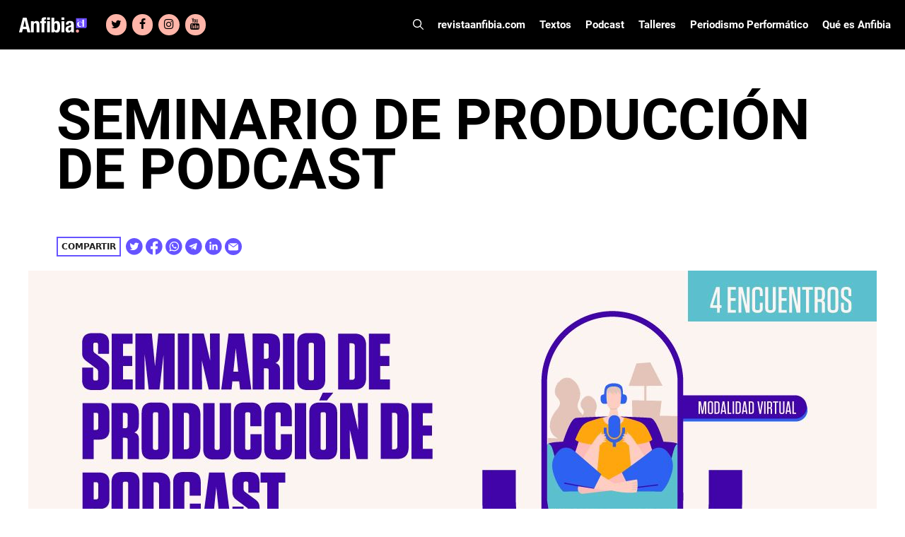

--- FILE ---
content_type: text/html; charset=UTF-8
request_url: https://www.revistaanfibia.cl/taller/seminario-produccion-podcast-2/
body_size: 23723
content:
<!DOCTYPE html>
<html lang="es">
<head>
	<meta charset="UTF-8">
	<meta name='robots' content='index, follow, max-image-preview:large, max-snippet:-1, max-video-preview:-1' />

<!-- Google Tag Manager for WordPress by gtm4wp.com -->
<script data-cfasync="false" data-pagespeed-no-defer>
	var gtm4wp_datalayer_name = "dataLayer";
	var dataLayer = dataLayer || [];

	const gtm4wp_scrollerscript_debugmode         = false;
	const gtm4wp_scrollerscript_callbacktime      = 100;
	const gtm4wp_scrollerscript_readerlocation    = 150;
	const gtm4wp_scrollerscript_contentelementid  = "content";
	const gtm4wp_scrollerscript_scannertime       = 60;
</script>
<!-- End Google Tag Manager for WordPress by gtm4wp.com --><meta name="viewport" content="width=device-width, initial-scale=1">
	<!-- This site is optimized with the Yoast SEO plugin v23.5 - https://yoast.com/wordpress/plugins/seo/ -->
	<title>Seminario de Producción de Podcast - Revista Anfibia</title>
	<link rel="canonical" href="https://www.revistaanfibia.cl/taller/seminario-produccion-podcast-2/" />
	<meta property="og:locale" content="es_ES" />
	<meta property="og:type" content="article" />
	<meta property="og:title" content="Seminario de Producción de Podcast - Revista Anfibia" />
	<meta property="og:description" content="&nbsp; Presentación &nbsp; Desde 2014 los números del mercado del podcast no paran de crecer. Según el último estudio de VoxNest los cuatro países donde más crece la escucha de podcasts en 2019 son latinoamericanos: Chile, Argentina, Perú y México. Las características de los oyentes pueden sintetizarse de la siguiente manera: es móvil (escuchan en smartphones), es ... Leer más" />
	<meta property="og:url" content="https://www.revistaanfibia.cl/taller/seminario-produccion-podcast-2/" />
	<meta property="og:site_name" content="Revista Anfibia" />
	<meta property="article:modified_time" content="2021-06-24T15:35:05+00:00" />
	<meta property="og:image" content="https://www.revistaanfibia.cl/wp-content/uploads/2020/06/Podcast_FB1.jpg" />
	<meta property="og:image:width" content="1200" />
	<meta property="og:image:height" content="630" />
	<meta property="og:image:type" content="image/jpeg" />
	<meta name="twitter:card" content="summary_large_image" />
	<meta name="twitter:label1" content="Tiempo de lectura" />
	<meta name="twitter:data1" content="3 minutos" />
	<script type="application/ld+json" class="yoast-schema-graph">{"@context":"https://schema.org","@graph":[{"@type":"WebPage","@id":"https://www.revistaanfibia.cl/taller/seminario-produccion-podcast-2/","url":"https://www.revistaanfibia.cl/taller/seminario-produccion-podcast-2/","name":"Seminario de Producción de Podcast - Revista Anfibia","isPartOf":{"@id":"https://www.revistaanfibia.cl/#website"},"primaryImageOfPage":{"@id":"https://www.revistaanfibia.cl/taller/seminario-produccion-podcast-2/#primaryimage"},"image":{"@id":"https://www.revistaanfibia.cl/taller/seminario-produccion-podcast-2/#primaryimage"},"thumbnailUrl":"https://www.revistaanfibia.cl/wp-content/uploads/2020/06/Podcast_FB1.jpg","datePublished":"2020-06-12T20:14:08+00:00","dateModified":"2021-06-24T15:35:05+00:00","breadcrumb":{"@id":"https://www.revistaanfibia.cl/taller/seminario-produccion-podcast-2/#breadcrumb"},"inLanguage":"es","potentialAction":[{"@type":"ReadAction","target":["https://www.revistaanfibia.cl/taller/seminario-produccion-podcast-2/"]}]},{"@type":"ImageObject","inLanguage":"es","@id":"https://www.revistaanfibia.cl/taller/seminario-produccion-podcast-2/#primaryimage","url":"https://www.revistaanfibia.cl/wp-content/uploads/2020/06/Podcast_FB1.jpg","contentUrl":"https://www.revistaanfibia.cl/wp-content/uploads/2020/06/Podcast_FB1.jpg","width":1200,"height":630},{"@type":"BreadcrumbList","@id":"https://www.revistaanfibia.cl/taller/seminario-produccion-podcast-2/#breadcrumb","itemListElement":[{"@type":"ListItem","position":1,"name":"Portada","item":"https://www.revistaanfibia.cl/"},{"@type":"ListItem","position":2,"name":"Seminario de Producción de Podcast"}]},{"@type":"WebSite","@id":"https://www.revistaanfibia.cl/#website","url":"https://www.revistaanfibia.cl/","name":"Revista Anfibia","description":"Revista","publisher":{"@id":"https://www.revistaanfibia.cl/#organization"},"potentialAction":[{"@type":"SearchAction","target":{"@type":"EntryPoint","urlTemplate":"https://www.revistaanfibia.cl/?s={search_term_string}"},"query-input":{"@type":"PropertyValueSpecification","valueRequired":true,"valueName":"search_term_string"}}],"inLanguage":"es"},{"@type":"Organization","@id":"https://www.revistaanfibia.cl/#organization","name":"Anfibia","url":"https://www.revistaanfibia.cl/","logo":{"@type":"ImageObject","inLanguage":"es","@id":"https://www.revistaanfibia.cl/#/schema/logo/image/","url":"https://www.revistaanfibia.cl/wp-content/uploads/2014/06/Logo-Anfibia.jpg","contentUrl":"https://www.revistaanfibia.cl/wp-content/uploads/2014/06/Logo-Anfibia.jpg","width":733,"height":344,"caption":"Anfibia"},"image":{"@id":"https://www.revistaanfibia.cl/#/schema/logo/image/"}}]}</script>
	<!-- / Yoast SEO plugin. -->


<link rel='dns-prefetch' href='//www.revistaanfibia.cl' />
<link rel='dns-prefetch' href='//www.googletagmanager.com' />

<link rel="alternate" type="application/rss+xml" title="Revista Anfibia &raquo; Feed" href="https://www.revistaanfibia.cl/feed/" />
<link rel="alternate" type="application/rss+xml" title="Revista Anfibia &raquo; Feed de los comentarios" href="https://www.revistaanfibia.cl/comments/feed/" />
<style id='wp-emoji-styles-inline-css'>

	img.wp-smiley, img.emoji {
		display: inline !important;
		border: none !important;
		box-shadow: none !important;
		height: 1em !important;
		width: 1em !important;
		margin: 0 0.07em !important;
		vertical-align: -0.1em !important;
		background: none !important;
		padding: 0 !important;
	}
</style>
<link rel='stylesheet' id='wp-block-library-css' href='https://www.revistaanfibia.cl/wp-includes/css/dist/block-library/style.min.css?ver=103a15c6e4a7e9e383a0e333aef422af' media='all' />
<style id='blocky-gutenberg-blocks-counter-style-inline-css'>
.counter{align-content:center;display:flex}

</style>
<style id='blocky-gutenberg-blocks-accordion-style-inline-css'>
.wp-block-blocky-gutenberg-blocks-accordion-item-heading{align-items:center;display:flex;justify-content:space-between}.wp-block-blocky-gutenberg-blocks-accordion-item-heading button{background-color:transparent;border:none;color:inherit;font:inherit;margin:0;padding:0;transition:transform .5s}.wp-block-blocky-gutenberg-blocks-accordion-item-heading button[aria-expanded=true]{transform:rotate(180deg)}.wp-block-blocky-gutenberg-blocks-accordion-item-content{display:grid;grid-template-rows:0fr;transition:grid-template-rows .5s}.wp-block-blocky-gutenberg-blocks-accordion-item-content[aria-hidden=false]{grid-template-rows:1fr}.wp-block-blocky-gutenberg-blocks-accordion-item-content>.inner-container{overflow:hidden}

</style>
<link data-minify="1" rel='stylesheet' id='blocky-gutenberg-blocks-carousel-slider-style-css' href='https://www.revistaanfibia.cl/wp-content/cache/min/1/wp-content/plugins/blocky-gutenberg-blocks/build/carousel-slider/style-index.css?ver=1767724189' media='all' />
<style id='blocky-gutenberg-blocks-typewriter-style-inline-css'>
div:has(>.inputFields){align-items:flex-start;display:flex}.wp-block-blocky-gutenberg-blocks-typewriter .typewriter-title>span:after{animation:cursor .7s infinite;content:"_"!important;display:inline-block}.Typewriter__cursor{animation:cursor .7s infinite}.wp-block-blocky-gutenberg-blocks-typewriter a{text-decoration:none}.typewriter-title span:before{content:" "}@keyframes cursor{50%{opacity:0}}

</style>
<style id='blocky-gutenberg-blocks-vertical-tabs-style-inline-css'>
.active-tab{display:block!important}.inactive-tab{display:none}.wp-block-blocky-gutenberg-blocks-vertical-tabs{display:flex}.wp-block-blocky-gutenberg-blocks-vertical-tabs>div{width:50%}ul.vertical-tab-items-list{list-style:none;margin:0;padding:0}.vertical-tab-title{text-decoration:underline}.vertical-tab-items-title{display:flex;font-weight:700;gap:5px;transition:margin-left .3s;width:100%}.vertical-tab-items-title:hover{margin-left:10px;text-decoration:underline}.vertical-tab-items-title svg{stroke-width:4px}.vertical-tab-item-content{display:none}.vertical-tab-content figure{margin:0;padding:0}.vertical-tab-content img{height:auto;width:100%}@media(max-width:768px){.vertical-tab-items-list{display:none}.wp-block-blocky-gutenberg-blocks-vertical-tabs{display:block}.vertical-tab-item-content{display:block;margin:16px 0}.wp-block-blocky-gutenberg-blocks-vertical-tabs>div{width:100%}}

</style>
<link data-minify="1" rel='stylesheet' id='blocky-gutenberg-blocks-masonry-gallery-style-css' href='https://www.revistaanfibia.cl/wp-content/cache/min/1/wp-content/plugins/blocky-gutenberg-blocks/build/masonry-gallery/style-index.css?ver=1767724189' media='all' />
<style id='blocky-gutenberg-blocks-modal-style-inline-css'>
.wp-block-blocky-gutenberg-blocks-modal{display:none;position:relative}.wp-block-blocky-gutenberg-blocks-modal.show{display:block}.wp-block-blocky-gutenberg-blocks-modal .modal-overlay{align-items:center;display:flex;justify-content:center;padding-bottom:2rem;padding-top:2rem}.wp-block-blocky-gutenberg-blocks-modal.show .modal-overlay{inset:0;position:fixed;z-index:99999}.wp-block-blocky-gutenberg-blocks-modal .modal-overlay .modal-content-container{position:relative}.wp-block-blocky-gutenberg-blocks-modal .modal-overlay .modal-content-container .close-icon{border-radius:50%;cursor:pointer;line-height:1rem;position:absolute;right:-30px;top:-30px}.wp-block-blocky-gutenberg-blocks-modal .modal-overlay .modal-content-container .close-icon svg{height:2rem;width:2rem}

</style>
<style id='broobe-blocks-slick-carousel-style-inline-css'>
.anfibia-slick-container{position:relative}.post-item{position:relative}.post-item,.post-item img{height:100vh;max-height:100vh;width:100%}.post-item img{-o-object-fit:cover;object-fit:cover}.image-container{position:relative;z-index:1}.image-container .post-link{height:100%;left:0;position:absolute;top:0;width:100%;z-index:2}@media(min-width:1024px){.image-container .post-link{display:none}}.image-overlay{background:#000;height:100%;left:0;opacity:.4;position:absolute;top:0;width:100%}.text-container{left:50%;position:absolute;text-align:center;top:50%;transform:translate(-50%,-50%);-ms-transform:translate(-50%,-50%);width:80%;z-index:3}.text-container .post-title{color:#fff;font-family:Tungsten,sans-serif;font-weight:700;text-shadow:3px 3px 6px #000}.text-container .post-authors,.text-container .post-category{color:#fff;font-family:Roboto,sans-serif;font-weight:700;text-shadow:3px 3px 6px #000}.text-container .post-authors{display:inline-block;font-weight:500}.text-container .post-title{font-size:120px;line-height:104px;text-transform:uppercase}.text-container .post-category{font-size:26px;line-height:30px;margin:0 10px 20px}.text-container .authors-container{line-height:12px}.text-container .authors-container h5:first-of-type:before{content:"|";margin:0 5px}.text-container .authors-container .post-authors:after{content:",";padding:0 5px 0 0}.text-container .authors-container h4:last-of-type:after,.text-container .authors-container h5:last-of-type:after{display:none}.text-container .post-authors{font-size:20px;line-height:24px}.text-container .post-authors span{font-weight:400}.slick-arrow svg{height:100%;width:100%}.slick-next,.slick-prev{border:6px solid #fff;color:transparent;cursor:pointer;display:block;height:75px;padding:5px 10px;position:absolute;top:50%;transform:translateY(-50%);width:50px}.slick-next,.slick-next:focus,.slick-next:hover,.slick-prev,.slick-prev:focus,.slick-prev:hover{background:transparent;outline:none}.slick-next:focus,.slick-next:hover,.slick-prev:focus,.slick-prev:hover{opacity:1}.slick-next.slick-disabled,.slick-prev.slick-disabled{opacity:.25}.slick-next,.slick-prev{-webkit-font-smoothing:antialiased;-moz-osx-font-smoothing:grayscale;color:#fff;opacity:.75}.anfibia-slick-container .slick-next,.anfibia-slick-container .slick-prev{z-index:4}.anfibia-slick-container .slick-next{right:100px}.anfibia-slick-container .slick-prev{left:100px}@media(max-width:1024px){.text-container .post-title{font-size:77px;line-height:67px}.text-container{padding:30px}}@media(max-width:768px){.anfibia-slick-container{background:#222}.image-overlay{display:none}.text-container{background:#222;display:block;left:auto;position:static;text-align:left;top:auto;transform:none;-ms-transform:none;width:100%}.text-container .post-category{color:#f8ac9f;font-family:Merriweather,sans-serif;font-size:14px;font-weight:900;line-height:16px;margin-bottom:0;margin-left:0;text-shadow:none;text-transform:uppercase}.text-container .post-title{font-size:38px;line-height:38px;margin-bottom:0;text-shadow:none}.text-container .authors-container{line-height:13px}.text-container .post-authors{font-size:12px;font-weight:700;line-height:14px;margin-bottom:0;text-shadow:none}.slick-carousel-next-arrow,.slick-carousel-prev-arrow{border:none!important;height:30px!important;padding:0!important;width:20px!important}.anfibia-slick-container .slick-prev{left:0}.anfibia-slick-container .slick-next{right:0}.post-item img{height:50vh}}

</style>
<link data-minify="1" rel='stylesheet' id='broobe-blocks-post-grid-style-css' href='https://www.revistaanfibia.cl/wp-content/cache/min/1/wp-content/plugins/broobe-blocks/build/post-grid/style-index.css?ver=1767724189' media='all' />
<style id='broobe-blocks-special-notes-style-inline-css'>
.anfibia-special-notes-container{padding:80px}.anfibia-special-notes-container .special-note-title{font-family:Merriweather,sans-serif;font-size:100px;font-weight:900;line-height:1;padding-bottom:20px;text-transform:uppercase}.special-notes-slider-container{position:relative}.special-notes-next-arrow,.special-notes-prev-arrow{background-color:#fff;border-color:#6653ff;color:#000;opacity:1}.special-notes-next-arrow{right:-60px}.special-notes-prev-arrow{left:-60px}.special-notes-slider img{margin-bottom:10px}.special-note-item .image-container{position:relative}.special-note-item .image-container .post-link{height:100%;left:0;position:absolute;top:0;width:100%}.special-notes-slider-container .slick-list{margin:0 -20px!important}.special-note-item{margin:0 20px}.special-note-item .post-category{display:inline-block;font-family:Merriweather,sans-serif;font-size:14px;font-weight:900;margin-bottom:0;margin-right:10px;text-transform:uppercase}.special-note-item .post-title{font-family:Tungsten,sans-serif;font-size:58px;font-weight:700;line-height:52px;margin-bottom:10px;padding-bottom:10px;text-transform:uppercase}.has-four-posts .special-note-item .image-container img{height:440px;-o-object-fit:cover;object-fit:cover}@media(max-width:768px){.has-four-posts .special-note-item .image-container img{height:300px}}.special-note-item .authors-container .post-authors,.special-note-item .authors-container .post-illustrators{display:inline-block;font-size:14px;font-weight:700;margin-bottom:0}.special-note-item .authors-container .post-authors span,.special-note-item .authors-container .post-illustrators span{font-size:14px;font-weight:500}.special-note-item .authors-container{line-height:12px}.special-note-item .authors-container .post-authors:before,.special-note-item .authors-container .post-illustrators:before{content:", "}.special-note-item .authors-container h5:first-of-type:before{content:"|";margin:0 5px}.special-note-item .authors-container h4:first-of-type:before{display:none}.special-note-footer{display:flex;justify-content:space-between}.share .share-btn:hover,.special-note-footer .share .share-btn{background:none;border:none}.special-note-footer .share .share-btn{color:#414141;padding:0}.special-note-footer .share .share-icon svg{height:22px;width:22px}.special-note-footer .share .close-icon svg{background-color:#6653ff;color:#fff;height:22px;width:22px}.special-note-footer .share .icons a{font-size:22px;height:22px;line-height:22px;margin:5px;width:22px}.special-note-footer .share .icons a svg{height:22px;width:22px}.special-note-footer .share{position:relative}.special-note-footer .share .icons{align-items:center;background-color:#ffb9b9;display:flex;flex-wrap:wrap;justify-content:center;min-height:64px;position:absolute;right:22px;text-align:center;top:-42px;width:100px;z-index:99}@media(max-width:1400px){.anfibia-special-notes-container .special-note-title{font-size:80px}}@media(max-width:1024px){.anfibia-special-notes-container{padding:30px}.special-notes-next-arrow{right:0}.special-notes-prev-arrow{left:0}}@media(max-width:768px){.anfibia-special-notes-container .special-note-title{font-size:38px;line-height:38px;padding-bottom:10px}.special-note-item .post-category{font-size:12px}.special-note-item .post-title{font-size:30px;line-height:26px}.special-note-item .authors-container .post-authors,.special-note-item .authors-container .post-authors span,.special-note-item .authors-container .post-illustrators,.special-note-item .authors-container .post-illustrators span{font-size:12px}.special-notes-slider-container .slick-list{margin:0!important}.special-note-item{margin:0}.special-notes-next-arrow,.special-notes-prev-arrow{border:none!important;height:30px!important;padding:0!important;width:20px!important}}

</style>
<style id='broobe-blocks-talleres-carousel-style-inline-css'>
.talleres-carousel-container{padding:20px 100px}.talleres-carousel-item{position:relative}.talleres-carousel-title{align-items:center;display:flex;font-family:Tungsten,sans-serif;font-size:96px;justify-content:center;text-align:center}.talleres-carousel-container .talleres-carousel-item img{margin:0 auto;width:100%}.talleres-carousel-title:after,.talleres-carousel-title:before{border-bottom:4px solid #fff;content:"";flex:1}.talleres-carousel-title:not(:empty):before{margin-right:.25em}.talleres-carousel-title:not(:empty):after{margin-left:.25em}.talleres-carousel-item-title{align-items:center;display:flex;font-family:Roboto Condensed,sans-serif;font-size:18px;font-weight:700;height:70px;justify-content:center;padding:15px;text-align:center;text-transform:uppercase}.talleres-carousel-container .slick-list{margin:0 -20px!important}.talleres-carousel-item{margin:0 20px}.talleres-carousel-container{position:relative}.talleres-carousel-container .talleres-carousel-next-arrow,.talleres-carousel-container .talleres-carousel-prev-arrow{background-color:#fff;border-color:#6653ff;color:#000;opacity:1}.talleres-carousel-prev-arrow{left:0}.talleres-carousel-next-arrow{right:0}.talleres-carousel-item .post-link{height:100%;left:0;position:absolute;top:0;width:100%}@media(max-width:1024px){.talleres-carousel-container{padding:30px}}@media(max-width:768px){.talleres-carousel-title:after,.talleres-carousel-title:before{display:none}.talleres-carousel-title{font-size:48px;line-height:58px;text-transform:uppercase}.talleres-carousel-item img{height:100%;width:100%}.talleres-carousel-container .slick-list{margin:0!important}.talleres-carousel-item{margin:0}.talleres-carousel-container .talleres-carousel-next-arrow,.talleres-carousel-container .talleres-carousel-prev-arrow{background-color:initial;border:none;height:30px;padding:0;width:20px}}

</style>
<style id='broobe-blocks-cpt-carousel-style-inline-css'>
.cpt-carousel-container{padding:20px 100px}.cpt-carousel-title{font-family:Tungsten,sans-serif;font-size:96px}.cpt-carousel-item-title,.cpt-carousel-title{align-items:center;display:flex;justify-content:center;text-align:center}.cpt-carousel-item-title{font-family:Roboto Condensed,sans-serif;font-size:18px;font-weight:700;height:70px;padding:15px}.cpt-carousel-title.uppercase{text-transform:uppercase}.cpt-carousel-title:not(:empty):before{margin-right:.25em}.cpt-carousel-title:not(:empty):after{margin-left:.25em}.cpt-carousel-container .slick-list{margin:0 -20px!important}.cpt-carousel-item{margin:0 20px;position:relative}.cpt-carousel-item img{background:#fff;height:300px;margin:0 auto;-o-object-fit:cover;object-fit:cover;width:300px}.cpt-carousel-item a{height:100%;left:0;position:absolute;top:0;width:100%}.cpt-carousel-container{position:relative}.slick-arrow svg{height:100%;width:100%}.slick-next,.slick-prev{border:6px solid #fff;color:transparent;cursor:pointer;display:block;height:75px;padding:5px 10px;position:absolute;top:50%;transform:translateY(-50%);width:50px}.slick-next,.slick-next:focus,.slick-next:hover,.slick-prev,.slick-prev:focus,.slick-prev:hover{background:transparent;outline:none}.slick-next:focus,.slick-next:hover,.slick-prev:focus,.slick-prev:hover{opacity:1}.slick-next.slick-disabled,.slick-prev.slick-disabled{opacity:.25}.slick-next,.slick-prev{-webkit-font-smoothing:antialiased;-moz-osx-font-smoothing:grayscale;color:#fff;opacity:.75;z-index:4}.cpt-carousel-container .cpt-carousel-next-arrow,.cpt-carousel-container .cpt-carousel-prev-arrow{background-color:#fff;border-color:#6653ff;color:#000;opacity:1}.cpt-carousel-prev-arrow{left:0}.cpt-carousel-next-arrow{right:0}@media(max-width:1024px){.cpt-carousel-container{padding:30px}}@media(max-width:768px){.cpt-carousel-container .cpt-carousel-next-arrow,.cpt-carousel-container .cpt-carousel-prev-arrow{background-color:initial;border:none;height:30px;padding:0;width:20px}.cpt-carousel-title{font-size:40px;line-height:50px;text-transform:uppercase}.cpt-carousel-title:after,.cpt-carousel-title:before{display:none}.cpt-carousel-item img{height:100%;width:100%}.cpt-carousel-container .slick-list{margin:0!important}.cpt-carousel-item{margin:0}}

</style>
<style id='broobe-blocks-staff-style-inline-css'>
.staff-container{position:relative}.staff-container .staff-absolute-title{color:#fff;display:inline-block;font-family:Tungsten,sans-serif;font-size:283px;margin-bottom:30px;margin-left:-20px;margin-top:-350px;transform:rotate(-90deg);z-index:1}.staff-container .staff-inside-container{margin-left:auto;margin-right:auto;max-width:1400px;padding:40px 0}.staff-title{border-bottom:4px solid #fff;color:#6653ff;font-family:Tungsten,sans-serif;font-size:60px;margin:0 auto;max-width:1200px;text-transform:uppercase}@media(max-width:767px){.staff-title{margin:0 40px}}.staff-list{display:flex;flex-wrap:wrap}.staff-item{flex:calc(25% - 40px);margin:10px 20px;text-align:center;z-index:2}.staff-item img{border-radius:50%;filter:grayscale(1);height:200px;-o-object-fit:cover;object-fit:cover;width:200px}.staff-item .staff-name{color:#202020;font-family:Tungsten,sans-serif;font-size:38px;font-weight:700;line-height:34px;margin-bottom:0}.staff-item .staff-name a{text-underline:none;color:inherit;text-decoration:none;text-transform:none}.staff-item .staff-name a:hover{color:#6653ff}.staff-item .staff-type{color:#6653ff;font-family:Roboto,sans-serif;font-size:18px;font-weight:700;line-height:22px;margin-bottom:0}@media(max-width:1024px){.staff-container .staff-absolute-title{display:none}.staff-item{flex:calc(50% - 40px)}}@media(max-width:768px){.staff-item img{height:150px;width:150px}}

</style>
<style id='broobe-blocks-talleres-grid-style-inline-css'>
.talleres-grid-container .talleres-flex-container{display:flex;flex-wrap:wrap}.taller-item{display:flex;flex-basis:33.33%;flex-direction:column;justify-content:space-between;margin-bottom:40px;padding-left:15px;padding-right:15px;position:relative}.talleres-flex-container .taller-item img{margin:0 auto}.taller-item .inscription-date{color:#fff;font-family:Roboto Condensed,sans-serif;font-size:16px;font-weight:700;left:15px;line-height:19px;padding:5px;position:absolute;text-align:center;text-transform:uppercase;top:0}.taller-item .inscription-date.open{background-color:#6653ff}.taller-item .inscription-date.closed{background-color:#222}.taller-item .post-link{height:100%;left:0;position:absolute;top:0;width:100%}.talleres-grid-item-title{align-items:center;background-color:#222;color:#fff;display:flex;font-family:Roboto Condensed,sans-serif;font-size:18px;font-weight:700;height:70px;justify-content:center;margin-bottom:0;padding:15px;text-align:center;text-transform:uppercase}@media(max-width:768px){.talleres-grid-container{display:block}.taller-item{flex-basis:100%}}

</style>
<style id='broobe-blocks-image-carousel-style-inline-css'>
.broobe-blocks-image-carousel-container{position:relative}.broobe-blocks-image-carousel-container .slick-arrow svg{width:100%;height:100%}.broobe-blocks-image-carousel-container .slick-prev,.broobe-blocks-image-carousel-container .slick-next{font-size:0;line-height:0;position:absolute;top:50%;display:block;width:20px;height:20px;padding:0;transform:translate(0, -50%);cursor:pointer;color:#fff;border:none;outline:none;background:transparent}.broobe-blocks-image-carousel-container .slick-prev:hover:before,.broobe-blocks-image-carousel-container .slick-prev:focus:before,.broobe-blocks-image-carousel-container .slick-next:hover:before,.broobe-blocks-image-carousel-container .slick-next:focus:before{opacity:1}.broobe-blocks-image-carousel-container .slick-prev.slick-disabled:before,.broobe-blocks-image-carousel-container .slick-next.slick-disabled:before{opacity:.25}.broobe-blocks-image-carousel-container .slick-prev{left:0}.broobe-blocks-image-carousel-container .slick-next{right:0}.broobe-blocks-image-carousel-container .broobe-blocks-image-carousel img{margin:0 auto}

</style>
<style id='classic-theme-styles-inline-css'>
/*! This file is auto-generated */
.wp-block-button__link{color:#fff;background-color:#32373c;border-radius:9999px;box-shadow:none;text-decoration:none;padding:calc(.667em + 2px) calc(1.333em + 2px);font-size:1.125em}.wp-block-file__button{background:#32373c;color:#fff;text-decoration:none}
</style>
<style id='global-styles-inline-css'>
body{--wp--preset--color--black: #000000;--wp--preset--color--cyan-bluish-gray: #abb8c3;--wp--preset--color--white: #ffffff;--wp--preset--color--pale-pink: #f78da7;--wp--preset--color--vivid-red: #cf2e2e;--wp--preset--color--luminous-vivid-orange: #ff6900;--wp--preset--color--luminous-vivid-amber: #fcb900;--wp--preset--color--light-green-cyan: #7bdcb5;--wp--preset--color--vivid-green-cyan: #00d084;--wp--preset--color--pale-cyan-blue: #8ed1fc;--wp--preset--color--vivid-cyan-blue: #0693e3;--wp--preset--color--vivid-purple: #9b51e0;--wp--preset--color--contrast: var(--contrast);--wp--preset--color--contrast-2: var(--contrast-2);--wp--preset--color--contrast-3: var(--contrast-3);--wp--preset--color--base: var(--base);--wp--preset--color--base-2: var(--base-2);--wp--preset--color--base-3: var(--base-3);--wp--preset--color--accent: var(--accent);--wp--preset--gradient--vivid-cyan-blue-to-vivid-purple: linear-gradient(135deg,rgba(6,147,227,1) 0%,rgb(155,81,224) 100%);--wp--preset--gradient--light-green-cyan-to-vivid-green-cyan: linear-gradient(135deg,rgb(122,220,180) 0%,rgb(0,208,130) 100%);--wp--preset--gradient--luminous-vivid-amber-to-luminous-vivid-orange: linear-gradient(135deg,rgba(252,185,0,1) 0%,rgba(255,105,0,1) 100%);--wp--preset--gradient--luminous-vivid-orange-to-vivid-red: linear-gradient(135deg,rgba(255,105,0,1) 0%,rgb(207,46,46) 100%);--wp--preset--gradient--very-light-gray-to-cyan-bluish-gray: linear-gradient(135deg,rgb(238,238,238) 0%,rgb(169,184,195) 100%);--wp--preset--gradient--cool-to-warm-spectrum: linear-gradient(135deg,rgb(74,234,220) 0%,rgb(151,120,209) 20%,rgb(207,42,186) 40%,rgb(238,44,130) 60%,rgb(251,105,98) 80%,rgb(254,248,76) 100%);--wp--preset--gradient--blush-light-purple: linear-gradient(135deg,rgb(255,206,236) 0%,rgb(152,150,240) 100%);--wp--preset--gradient--blush-bordeaux: linear-gradient(135deg,rgb(254,205,165) 0%,rgb(254,45,45) 50%,rgb(107,0,62) 100%);--wp--preset--gradient--luminous-dusk: linear-gradient(135deg,rgb(255,203,112) 0%,rgb(199,81,192) 50%,rgb(65,88,208) 100%);--wp--preset--gradient--pale-ocean: linear-gradient(135deg,rgb(255,245,203) 0%,rgb(182,227,212) 50%,rgb(51,167,181) 100%);--wp--preset--gradient--electric-grass: linear-gradient(135deg,rgb(202,248,128) 0%,rgb(113,206,126) 100%);--wp--preset--gradient--midnight: linear-gradient(135deg,rgb(2,3,129) 0%,rgb(40,116,252) 100%);--wp--preset--font-size--small: 13px;--wp--preset--font-size--medium: 20px;--wp--preset--font-size--large: 36px;--wp--preset--font-size--x-large: 42px;--wp--preset--spacing--20: 0.44rem;--wp--preset--spacing--30: 0.67rem;--wp--preset--spacing--40: 1rem;--wp--preset--spacing--50: 1.5rem;--wp--preset--spacing--60: 2.25rem;--wp--preset--spacing--70: 3.38rem;--wp--preset--spacing--80: 5.06rem;--wp--preset--shadow--natural: 6px 6px 9px rgba(0, 0, 0, 0.2);--wp--preset--shadow--deep: 12px 12px 50px rgba(0, 0, 0, 0.4);--wp--preset--shadow--sharp: 6px 6px 0px rgba(0, 0, 0, 0.2);--wp--preset--shadow--outlined: 6px 6px 0px -3px rgba(255, 255, 255, 1), 6px 6px rgba(0, 0, 0, 1);--wp--preset--shadow--crisp: 6px 6px 0px rgba(0, 0, 0, 1);}:where(.is-layout-flex){gap: 0.5em;}:where(.is-layout-grid){gap: 0.5em;}body .is-layout-flow > .alignleft{float: left;margin-inline-start: 0;margin-inline-end: 2em;}body .is-layout-flow > .alignright{float: right;margin-inline-start: 2em;margin-inline-end: 0;}body .is-layout-flow > .aligncenter{margin-left: auto !important;margin-right: auto !important;}body .is-layout-constrained > .alignleft{float: left;margin-inline-start: 0;margin-inline-end: 2em;}body .is-layout-constrained > .alignright{float: right;margin-inline-start: 2em;margin-inline-end: 0;}body .is-layout-constrained > .aligncenter{margin-left: auto !important;margin-right: auto !important;}body .is-layout-constrained > :where(:not(.alignleft):not(.alignright):not(.alignfull)){max-width: var(--wp--style--global--content-size);margin-left: auto !important;margin-right: auto !important;}body .is-layout-constrained > .alignwide{max-width: var(--wp--style--global--wide-size);}body .is-layout-flex{display: flex;}body .is-layout-flex{flex-wrap: wrap;align-items: center;}body .is-layout-flex > *{margin: 0;}body .is-layout-grid{display: grid;}body .is-layout-grid > *{margin: 0;}:where(.wp-block-columns.is-layout-flex){gap: 2em;}:where(.wp-block-columns.is-layout-grid){gap: 2em;}:where(.wp-block-post-template.is-layout-flex){gap: 1.25em;}:where(.wp-block-post-template.is-layout-grid){gap: 1.25em;}.has-black-color{color: var(--wp--preset--color--black) !important;}.has-cyan-bluish-gray-color{color: var(--wp--preset--color--cyan-bluish-gray) !important;}.has-white-color{color: var(--wp--preset--color--white) !important;}.has-pale-pink-color{color: var(--wp--preset--color--pale-pink) !important;}.has-vivid-red-color{color: var(--wp--preset--color--vivid-red) !important;}.has-luminous-vivid-orange-color{color: var(--wp--preset--color--luminous-vivid-orange) !important;}.has-luminous-vivid-amber-color{color: var(--wp--preset--color--luminous-vivid-amber) !important;}.has-light-green-cyan-color{color: var(--wp--preset--color--light-green-cyan) !important;}.has-vivid-green-cyan-color{color: var(--wp--preset--color--vivid-green-cyan) !important;}.has-pale-cyan-blue-color{color: var(--wp--preset--color--pale-cyan-blue) !important;}.has-vivid-cyan-blue-color{color: var(--wp--preset--color--vivid-cyan-blue) !important;}.has-vivid-purple-color{color: var(--wp--preset--color--vivid-purple) !important;}.has-black-background-color{background-color: var(--wp--preset--color--black) !important;}.has-cyan-bluish-gray-background-color{background-color: var(--wp--preset--color--cyan-bluish-gray) !important;}.has-white-background-color{background-color: var(--wp--preset--color--white) !important;}.has-pale-pink-background-color{background-color: var(--wp--preset--color--pale-pink) !important;}.has-vivid-red-background-color{background-color: var(--wp--preset--color--vivid-red) !important;}.has-luminous-vivid-orange-background-color{background-color: var(--wp--preset--color--luminous-vivid-orange) !important;}.has-luminous-vivid-amber-background-color{background-color: var(--wp--preset--color--luminous-vivid-amber) !important;}.has-light-green-cyan-background-color{background-color: var(--wp--preset--color--light-green-cyan) !important;}.has-vivid-green-cyan-background-color{background-color: var(--wp--preset--color--vivid-green-cyan) !important;}.has-pale-cyan-blue-background-color{background-color: var(--wp--preset--color--pale-cyan-blue) !important;}.has-vivid-cyan-blue-background-color{background-color: var(--wp--preset--color--vivid-cyan-blue) !important;}.has-vivid-purple-background-color{background-color: var(--wp--preset--color--vivid-purple) !important;}.has-black-border-color{border-color: var(--wp--preset--color--black) !important;}.has-cyan-bluish-gray-border-color{border-color: var(--wp--preset--color--cyan-bluish-gray) !important;}.has-white-border-color{border-color: var(--wp--preset--color--white) !important;}.has-pale-pink-border-color{border-color: var(--wp--preset--color--pale-pink) !important;}.has-vivid-red-border-color{border-color: var(--wp--preset--color--vivid-red) !important;}.has-luminous-vivid-orange-border-color{border-color: var(--wp--preset--color--luminous-vivid-orange) !important;}.has-luminous-vivid-amber-border-color{border-color: var(--wp--preset--color--luminous-vivid-amber) !important;}.has-light-green-cyan-border-color{border-color: var(--wp--preset--color--light-green-cyan) !important;}.has-vivid-green-cyan-border-color{border-color: var(--wp--preset--color--vivid-green-cyan) !important;}.has-pale-cyan-blue-border-color{border-color: var(--wp--preset--color--pale-cyan-blue) !important;}.has-vivid-cyan-blue-border-color{border-color: var(--wp--preset--color--vivid-cyan-blue) !important;}.has-vivid-purple-border-color{border-color: var(--wp--preset--color--vivid-purple) !important;}.has-vivid-cyan-blue-to-vivid-purple-gradient-background{background: var(--wp--preset--gradient--vivid-cyan-blue-to-vivid-purple) !important;}.has-light-green-cyan-to-vivid-green-cyan-gradient-background{background: var(--wp--preset--gradient--light-green-cyan-to-vivid-green-cyan) !important;}.has-luminous-vivid-amber-to-luminous-vivid-orange-gradient-background{background: var(--wp--preset--gradient--luminous-vivid-amber-to-luminous-vivid-orange) !important;}.has-luminous-vivid-orange-to-vivid-red-gradient-background{background: var(--wp--preset--gradient--luminous-vivid-orange-to-vivid-red) !important;}.has-very-light-gray-to-cyan-bluish-gray-gradient-background{background: var(--wp--preset--gradient--very-light-gray-to-cyan-bluish-gray) !important;}.has-cool-to-warm-spectrum-gradient-background{background: var(--wp--preset--gradient--cool-to-warm-spectrum) !important;}.has-blush-light-purple-gradient-background{background: var(--wp--preset--gradient--blush-light-purple) !important;}.has-blush-bordeaux-gradient-background{background: var(--wp--preset--gradient--blush-bordeaux) !important;}.has-luminous-dusk-gradient-background{background: var(--wp--preset--gradient--luminous-dusk) !important;}.has-pale-ocean-gradient-background{background: var(--wp--preset--gradient--pale-ocean) !important;}.has-electric-grass-gradient-background{background: var(--wp--preset--gradient--electric-grass) !important;}.has-midnight-gradient-background{background: var(--wp--preset--gradient--midnight) !important;}.has-small-font-size{font-size: var(--wp--preset--font-size--small) !important;}.has-medium-font-size{font-size: var(--wp--preset--font-size--medium) !important;}.has-large-font-size{font-size: var(--wp--preset--font-size--large) !important;}.has-x-large-font-size{font-size: var(--wp--preset--font-size--x-large) !important;}
.wp-block-navigation a:where(:not(.wp-element-button)){color: inherit;}
:where(.wp-block-post-template.is-layout-flex){gap: 1.25em;}:where(.wp-block-post-template.is-layout-grid){gap: 1.25em;}
:where(.wp-block-columns.is-layout-flex){gap: 2em;}:where(.wp-block-columns.is-layout-grid){gap: 2em;}
.wp-block-pullquote{font-size: 1.5em;line-height: 1.6;}
</style>
<link rel='stylesheet' id='generate-widget-areas-css' href='https://www.revistaanfibia.cl/wp-content/themes/generatepress/assets/css/components/widget-areas.min.css?ver=3.3.1' media='all' />
<link rel='stylesheet' id='generate-style-css' href='https://www.revistaanfibia.cl/wp-content/themes/generatepress/assets/css/main.min.css?ver=3.3.1' media='all' />
<style id='generate-style-inline-css'>
.is-right-sidebar{width:30%;}.is-left-sidebar{width:30%;}.site-content .content-area{width:100%;}@media (max-width: 1024px){.main-navigation .menu-toggle,.sidebar-nav-mobile:not(#sticky-placeholder){display:block;}.main-navigation ul,.gen-sidebar-nav,.main-navigation:not(.slideout-navigation):not(.toggled) .main-nav > ul,.has-inline-mobile-toggle #site-navigation .inside-navigation > *:not(.navigation-search):not(.main-nav){display:none;}.nav-align-right .inside-navigation,.nav-align-center .inside-navigation{justify-content:space-between;}.has-inline-mobile-toggle .mobile-menu-control-wrapper{display:flex;flex-wrap:wrap;}.has-inline-mobile-toggle .inside-header{flex-direction:row;text-align:left;flex-wrap:wrap;}.has-inline-mobile-toggle .header-widget,.has-inline-mobile-toggle #site-navigation{flex-basis:100%;}.nav-float-left .has-inline-mobile-toggle #site-navigation{order:10;}}
#content {max-width: 1200px;margin-left: auto;margin-right: auto;}
.dynamic-author-image-rounded{border-radius:100%;}.dynamic-featured-image, .dynamic-author-image{vertical-align:middle;}.one-container.blog .dynamic-content-template:not(:last-child), .one-container.archive .dynamic-content-template:not(:last-child){padding-bottom:0px;}.dynamic-entry-excerpt > p:last-child{margin-bottom:0px;}
</style>
<link rel='stylesheet' id='generatepress-dynamic-css' href='https://www.revistaanfibia.cl/wp-content/uploads/generatepress/style.min.css?ver=1692726770' media='all' />
<link data-minify="1" rel='stylesheet' id='generate-child-css' href='https://www.revistaanfibia.cl/wp-content/cache/min/1/wp-content/themes/anfibiapress/style.css?ver=1767724189' media='all' />
<style id='generateblocks-inline-css'>
.gb-block-image img{vertical-align:middle;}.gb-block-image-2a8724f7{text-align:right;}.gb-image-2a8724f7{width:300px;}.gb-container .wp-block-image img{vertical-align:middle;}.gb-container .gb-shape{position:absolute;overflow:hidden;pointer-events:none;line-height:0;}.gb-container .gb-shape svg{fill:currentColor;}.gb-container-b61e4c83{text-align:center;}.gb-container-b61e4c83 > .gb-inside-container{padding:0;}.gb-grid-wrapper > .gb-grid-column-b61e4c83 > .gb-container{display:flex;flex-direction:column;height:100%;}.gb-container-b2858ca5 > .gb-inside-container{padding:40px 40px 0;max-width:1200px;margin-left:auto;margin-right:auto;}.gb-grid-wrapper > .gb-grid-column-b2858ca5 > .gb-container{display:flex;flex-direction:column;height:100%;}.gb-icon svg{fill:currentColor;}.gb-highlight{background:none;color:unset;}h1.gb-headline-6ef6d398{font-family:Roboto, sans-serif;font-size:80px;line-height:70px;font-weight:900;text-transform:uppercase;color:#000000;}h2.gb-headline-0f64e2c8{font-family:Roboto, sans-serif;font-size:48px;line-height:32px;font-weight:700;color:#6653ff;}@media (max-width: 1024px) {.gb-container-b2858ca5 > .gb-inside-container{padding-top:30px;padding-right:30px;padding-left:30px;}}@media (max-width: 767px) {.gb-grid-wrapper > .gb-grid-column-b61e4c83{width:100%;}.gb-container-b2858ca5 > .gb-inside-container{padding-top:20px;}.gb-grid-wrapper > .gb-grid-column-b2858ca5{width:100%;}h1.gb-headline-6ef6d398{font-size:40px;line-height:35px;}h2.gb-headline-0f64e2c8{font-size:24px;line-height:20px;}}
</style>
<link rel='stylesheet' id='generate-blog-images-css' href='https://www.revistaanfibia.cl/wp-content/plugins/gp-premium/blog/functions/css/featured-images.min.css?ver=2.1.2' media='all' />
<link rel='stylesheet' id='generate-offside-css' href='https://www.revistaanfibia.cl/wp-content/plugins/gp-premium/menu-plus/functions/css/offside.min.css?ver=2.1.2' media='all' />
<style id='generate-offside-inline-css'>
.slideout-navigation.main-navigation{background-color:#000000;}.slideout-navigation.main-navigation .main-nav ul li a{color:#ffffff;font-weight:500;text-transform:none;font-size:17px;}.slideout-navigation.main-navigation ul ul{background-color:#6653ff;}.slideout-navigation.main-navigation .main-nav ul ul li a{color:#ffffff;}.slideout-navigation.main-navigation.do-overlay .main-nav ul ul li a{font-size:1em;font-size:16px;}.slideout-navigation.main-navigation .main-nav ul li:not([class*="current-menu-"]):hover > a, .slideout-navigation.main-navigation .main-nav ul li:not([class*="current-menu-"]):focus > a, .slideout-navigation.main-navigation .main-nav ul li.sfHover:not([class*="current-menu-"]) > a{color:#ffb5a9;background-color:#000000;}.slideout-navigation.main-navigation .main-nav ul ul li:not([class*="current-menu-"]):hover > a, .slideout-navigation.main-navigation .main-nav ul ul li:not([class*="current-menu-"]):focus > a, .slideout-navigation.main-navigation .main-nav ul ul li.sfHover:not([class*="current-menu-"]) > a{color:#ffffff;background-color:#ffb5a9;}.slideout-navigation.main-navigation .main-nav ul li[class*="current-menu-"] > a{color:#ffb5a9;background-color:#000000;}.slideout-navigation, .slideout-navigation a{color:#ffffff;}.slideout-navigation button.slideout-exit{color:#ffffff;padding-left:10px;padding-right:10px;}.slide-opened nav.toggled .menu-toggle:before{display:none;}@media (max-width: 1024px){.menu-bar-item.slideout-toggle{display:none;}}
</style>
<link rel='stylesheet' id='generate-navigation-branding-css' href='https://www.revistaanfibia.cl/wp-content/plugins/gp-premium/menu-plus/functions/css/navigation-branding-flex.min.css?ver=2.1.2' media='all' />
<style id='generate-navigation-branding-inline-css'>
@media (max-width: 1024px){.site-header, #site-navigation, #sticky-navigation{display:none !important;opacity:0.0;}#mobile-header{display:block !important;width:100% !important;}#mobile-header .main-nav > ul{display:none;}#mobile-header.toggled .main-nav > ul, #mobile-header .menu-toggle, #mobile-header .mobile-bar-items{display:block;}#mobile-header .main-nav{-ms-flex:0 0 100%;flex:0 0 100%;-webkit-box-ordinal-group:5;-ms-flex-order:4;order:4;}}.main-navigation.has-branding .inside-navigation.grid-container, .main-navigation.has-branding.grid-container .inside-navigation:not(.grid-container){padding:0px;}.main-navigation.has-branding:not(.grid-container) .inside-navigation:not(.grid-container) .navigation-branding{margin-left:10px;}.main-navigation .sticky-navigation-logo, .main-navigation.navigation-stick .site-logo:not(.mobile-header-logo){display:none;}.main-navigation.navigation-stick .sticky-navigation-logo{display:block;}.navigation-branding img, .site-logo.mobile-header-logo img{height:70px;width:auto;}.navigation-branding .main-title{line-height:70px;}@media (max-width: 1024px){.main-navigation.has-branding.nav-align-center .menu-bar-items, .main-navigation.has-sticky-branding.navigation-stick.nav-align-center .menu-bar-items{margin-left:auto;}.navigation-branding{margin-right:auto;margin-left:10px;}.navigation-branding .main-title, .mobile-header-navigation .site-logo{margin-left:10px;}.main-navigation.has-branding .inside-navigation.grid-container{padding:0px;}}
</style>
<script src="https://www.revistaanfibia.cl/wp-includes/js/jquery/jquery.min.js?ver=3.7.1" id="jquery-core-js" defer></script>
<script src="https://www.revistaanfibia.cl/wp-includes/js/jquery/jquery-migrate.min.js?ver=3.4.1" id="jquery-migrate-js" defer></script>
<script data-minify="1" src="https://www.revistaanfibia.cl/wp-content/cache/min/1/wp-content/plugins/blocky-gutenberg-blocks/build/carousel-slider/script.js?ver=1767724189" id="blocky-gutenberg-blocks-carousel-slider-script-js" defer></script>
<script data-minify="1" src="https://www.revistaanfibia.cl/wp-content/cache/min/1/wp-content/plugins/blocky-gutenberg-blocks/build/modal/script.js?ver=1767724189" id="blocky-gutenberg-blocks-modal-script-js" defer></script>
<script data-minify="1" src="https://www.revistaanfibia.cl/wp-content/cache/min/1/wp-content/plugins/broobe-blocks/assets/js/slick.js?ver=1767724189" id="slick-carousel-script-js" defer></script>
<script data-minify="1" src="https://www.revistaanfibia.cl/wp-content/cache/min/1/wp-content/plugins/broobe-blocks/assets/js/slick-carousel-scripts.js?ver=1767724189" id="slick-carousel-scripts-js" defer></script>
<script data-minify="1" src="https://www.revistaanfibia.cl/wp-content/cache/min/1/wp-content/plugins/broobe-blocks/assets/js/special-notes-slider-scripts.js?ver=1767724189" id="special-notes-slider-scripts-js" defer></script>
<script data-minify="1" src="https://www.revistaanfibia.cl/wp-content/cache/min/1/wp-content/plugins/broobe-blocks/assets/js/talleres-carousel-scripts.js?ver=1767724189" id="talleres-carousel-scripts-js" defer></script>
<script data-minify="1" src="https://www.revistaanfibia.cl/wp-content/cache/min/1/wp-content/plugins/broobe-blocks/assets/js/cpt-carousel-scripts.js?ver=1767724189" id="cpt-carousel-scripts-js" defer></script>
<script data-minify="1" src="https://www.revistaanfibia.cl/wp-content/cache/min/1/wp-content/plugins/broobe-blocks/assets/js/image-carousel-scripts.js?ver=1767724189" id="image-carousel-scripts-js" defer></script>
<script data-minify="1" src="https://www.revistaanfibia.cl/wp-content/cache/min/1/wp-content/plugins/duracelltomi-google-tag-manager/dist/js/analytics-talk-content-tracking.js?ver=1767724189" id="gtm4wp-scroll-tracking-js" defer></script>
<script data-minify="1" src="https://www.revistaanfibia.cl/wp-content/cache/min/1/wp-content/themes/anfibiapress/assets/js/mobile-header.js?ver=1767724189" id="mobile-header-js" defer></script>

<!-- Fragmento de código de la etiqueta de Google (gtag.js) añadida por Site Kit -->
<!-- Fragmento de código de Google Analytics añadido por Site Kit -->
<script src="https://www.googletagmanager.com/gtag/js?id=G-HMQZCCF3FQ" id="google_gtagjs-js" async></script>
<script id="google_gtagjs-js-after">
window.dataLayer = window.dataLayer || [];function gtag(){dataLayer.push(arguments);}
gtag("set","linker",{"domains":["www.revistaanfibia.cl"]});
gtag("js", new Date());
gtag("set", "developer_id.dZTNiMT", true);
gtag("config", "G-HMQZCCF3FQ");
</script>
<link rel="https://api.w.org/" href="https://www.revistaanfibia.cl/wp-json/" /><link rel="alternate" type="application/json" href="https://www.revistaanfibia.cl/wp-json/wp/v2/workshops/147361" /><link rel="EditURI" type="application/rsd+xml" title="RSD" href="https://www.revistaanfibia.cl/xmlrpc.php?rsd" />

<link rel='shortlink' href='https://www.revistaanfibia.cl/?p=147361' />
<link rel="alternate" type="application/json+oembed" href="https://www.revistaanfibia.cl/wp-json/oembed/1.0/embed?url=https%3A%2F%2Fwww.revistaanfibia.cl%2Ftaller%2Fseminario-produccion-podcast-2%2F" />
<link rel="alternate" type="text/xml+oembed" href="https://www.revistaanfibia.cl/wp-json/oembed/1.0/embed?url=https%3A%2F%2Fwww.revistaanfibia.cl%2Ftaller%2Fseminario-produccion-podcast-2%2F&#038;format=xml" />
<meta name="generator" content="Site Kit by Google 1.170.0" />
<!-- Google Tag Manager for WordPress by gtm4wp.com -->
<!-- GTM Container placement set to automatic -->
<script data-cfasync="false" data-pagespeed-no-defer>
	var dataLayer_content = {"visitorLoginState":"logged-out","pagePostType":"workshops","pagePostType2":"single-workshops","pagePostAuthorID":5394,"pagePostAuthor":"pedrogreco_","pagePostTerms":{"meta":{"wpcf-simple-o-doble-rec":"simple"}},"browserName":"","browserVersion":"","browserEngineName":"","browserEngineVersion":"","osName":"","osVersion":"","deviceType":"","deviceManufacturer":"","deviceModel":"","postFormat":"standard"};
	dataLayer.push( dataLayer_content );
</script>
<script data-cfasync="false" data-pagespeed-no-defer>
(function(w,d,s,l,i){w[l]=w[l]||[];w[l].push({'gtm.start':
new Date().getTime(),event:'gtm.js'});var f=d.getElementsByTagName(s)[0],
j=d.createElement(s),dl=l!='dataLayer'?'&l='+l:'';j.async=true;j.src=
'//www.googletagmanager.com/gtm.js?id='+i+dl;f.parentNode.insertBefore(j,f);
})(window,document,'script','dataLayer','GTM-NVWZNXL');
</script>
<!-- End Google Tag Manager for WordPress by gtm4wp.com --><link rel="icon" href="https://www.revistaanfibia.cl/wp-content/uploads/2021/09/favicon.png" sizes="32x32" />
<link rel="icon" href="https://www.revistaanfibia.cl/wp-content/uploads/2021/09/favicon.png" sizes="192x192" />
<link rel="apple-touch-icon" href="https://www.revistaanfibia.cl/wp-content/uploads/2021/09/favicon.png" />
<meta name="msapplication-TileImage" content="https://www.revistaanfibia.cl/wp-content/uploads/2021/09/favicon.png" />
<noscript><style id="rocket-lazyload-nojs-css">.rll-youtube-player, [data-lazy-src]{display:none !important;}</style></noscript></head>

<body class="workshops-template-default single single-workshops postid-147361 wp-custom-logo wp-embed-responsive post-image-above-header post-image-aligned-center slideout-enabled slideout-mobile sticky-menu-fade sticky-enabled both-sticky-menu mobile-header mobile-header-logo mobile-header-sticky no-sidebar nav-float-right separate-containers nav-search-enabled header-aligned-left dropdown-hover featured-image-active" itemtype="https://schema.org/Blog" itemscope>
	
<!-- GTM Container placement set to automatic -->
<!-- Google Tag Manager (noscript) -->
				<noscript><iframe src="https://www.googletagmanager.com/ns.html?id=GTM-NVWZNXL" height="0" width="0" style="display:none;visibility:hidden" aria-hidden="true"></iframe></noscript>
<!-- End Google Tag Manager (noscript) -->
<!-- GTM Container placement set to automatic -->
<!-- Google Tag Manager (noscript) --><a class="screen-reader-text skip-link" href="#content" title="Saltar al contenido">Saltar al contenido</a>		<header class="site-header has-inline-mobile-toggle" id="masthead" aria-label="Sitio"  itemtype="https://schema.org/WPHeader" itemscope>
			<div class="inside-header grid-container">
				<div class="site-logo">
					<a href="https://www.revistaanfibia.cl/" rel="home">
						<img  class="header-image is-logo-image" alt="Revista Anfibia" src="data:image/svg+xml,%3Csvg%20xmlns='http://www.w3.org/2000/svg'%20viewBox='0%200%200%200'%3E%3C/svg%3E" width="0" height="0" data-lazy-src="https://www.revistaanfibia.cl/wp-content/uploads/2022/08/Anfibia_Chile_logo_CL.svg" /><noscript><img  class="header-image is-logo-image" alt="Revista Anfibia" src="https://www.revistaanfibia.cl/wp-content/uploads/2022/08/Anfibia_Chile_logo_CL.svg" width="0" height="0" /></noscript>
					</a>
				</div>	<nav class="main-navigation mobile-menu-control-wrapper" id="mobile-menu-control-wrapper" aria-label="Cambiar a móvil">
		<div class="menu-bar-items"><span class="menu-bar-item search-item"><a aria-label="Abrir la barra de búsqueda" href="#"><span class="gp-icon icon-search"><svg viewBox="0 0 512 512" aria-hidden="true" xmlns="http://www.w3.org/2000/svg" width="1em" height="1em"><path fill-rule="evenodd" clip-rule="evenodd" d="M208 48c-88.366 0-160 71.634-160 160s71.634 160 160 160 160-71.634 160-160S296.366 48 208 48zM0 208C0 93.125 93.125 0 208 0s208 93.125 208 208c0 48.741-16.765 93.566-44.843 129.024l133.826 134.018c9.366 9.379 9.355 24.575-.025 33.941-9.379 9.366-24.575 9.355-33.941-.025L337.238 370.987C301.747 399.167 256.839 416 208 416 93.125 416 0 322.875 0 208z" /></svg><svg viewBox="0 0 512 512" aria-hidden="true" xmlns="http://www.w3.org/2000/svg" width="1em" height="1em"><path d="M71.029 71.029c9.373-9.372 24.569-9.372 33.942 0L256 222.059l151.029-151.03c9.373-9.372 24.569-9.372 33.942 0 9.372 9.373 9.372 24.569 0 33.942L289.941 256l151.03 151.029c9.372 9.373 9.372 24.569 0 33.942-9.373 9.372-24.569 9.372-33.942 0L256 289.941l-151.029 151.03c-9.373 9.372-24.569 9.372-33.942 0-9.372-9.373-9.372-24.569 0-33.942L222.059 256 71.029 104.971c-9.372-9.373-9.372-24.569 0-33.942z" /></svg></span></a></span></div>		<button data-nav="site-navigation" class="menu-toggle" aria-controls="primary-menu" aria-expanded="false">
			<span class="gp-icon icon-menu-bars"><svg viewBox="0 0 512 512" aria-hidden="true" xmlns="http://www.w3.org/2000/svg" width="1em" height="1em"><path d="M0 96c0-13.255 10.745-24 24-24h464c13.255 0 24 10.745 24 24s-10.745 24-24 24H24c-13.255 0-24-10.745-24-24zm0 160c0-13.255 10.745-24 24-24h464c13.255 0 24 10.745 24 24s-10.745 24-24 24H24c-13.255 0-24-10.745-24-24zm0 160c0-13.255 10.745-24 24-24h464c13.255 0 24 10.745 24 24s-10.745 24-24 24H24c-13.255 0-24-10.745-24-24z" /></svg><svg viewBox="0 0 512 512" aria-hidden="true" xmlns="http://www.w3.org/2000/svg" width="1em" height="1em"><path d="M71.029 71.029c9.373-9.372 24.569-9.372 33.942 0L256 222.059l151.029-151.03c9.373-9.372 24.569-9.372 33.942 0 9.372 9.373 9.372 24.569 0 33.942L289.941 256l151.03 151.029c9.372 9.373 9.372 24.569 0 33.942-9.373 9.372-24.569 9.372-33.942 0L256 289.941l-151.029 151.03c-9.373 9.372-24.569 9.372-33.942 0-9.372-9.373-9.372-24.569 0-33.942L222.059 256 71.029 104.971c-9.372-9.373-9.372-24.569 0-33.942z" /></svg></span><span class="screen-reader-text">Menú</span>		</button>
	</nav>
			<nav class="has-sticky-branding main-navigation has-menu-bar-items sub-menu-right" id="site-navigation" aria-label="Principal"  itemtype="https://schema.org/SiteNavigationElement" itemscope>
			<div class="inside-navigation grid-container">
				<div class="navigation-branding"><div class="sticky-navigation-logo">
					<a href="https://www.revistaanfibia.cl/" title="Revista Anfibia" rel="home">
						<img src="data:image/svg+xml,%3Csvg%20xmlns='http://www.w3.org/2000/svg'%20viewBox='0%200%200%200'%3E%3C/svg%3E" class="is-logo-image" alt="Revista Anfibia" width="" height="" data-lazy-src="https://www.revistaanfibia.cl/wp-content/uploads/2022/08/Anfibia_Chile_logo_CL.svg" /><noscript><img src="https://www.revistaanfibia.cl/wp-content/uploads/2022/08/Anfibia_Chile_logo_CL.svg" class="is-logo-image" alt="Revista Anfibia" width="" height="" /></noscript>
					</a>
				</div></div><form method="get" class="search-form navigation-search" action="https://www.revistaanfibia.cl/">
					<input type="search" class="search-field" value="" name="s" title="Buscar" />
				</form>				<button class="menu-toggle" aria-controls="primary-menu" aria-expanded="false">
					<span class="gp-icon icon-menu-bars"><svg viewBox="0 0 512 512" aria-hidden="true" xmlns="http://www.w3.org/2000/svg" width="1em" height="1em"><path d="M0 96c0-13.255 10.745-24 24-24h464c13.255 0 24 10.745 24 24s-10.745 24-24 24H24c-13.255 0-24-10.745-24-24zm0 160c0-13.255 10.745-24 24-24h464c13.255 0 24 10.745 24 24s-10.745 24-24 24H24c-13.255 0-24-10.745-24-24zm0 160c0-13.255 10.745-24 24-24h464c13.255 0 24 10.745 24 24s-10.745 24-24 24H24c-13.255 0-24-10.745-24-24z" /></svg><svg viewBox="0 0 512 512" aria-hidden="true" xmlns="http://www.w3.org/2000/svg" width="1em" height="1em"><path d="M71.029 71.029c9.373-9.372 24.569-9.372 33.942 0L256 222.059l151.029-151.03c9.373-9.372 24.569-9.372 33.942 0 9.372 9.373 9.372 24.569 0 33.942L289.941 256l151.03 151.029c9.372 9.373 9.372 24.569 0 33.942-9.373 9.372-24.569 9.372-33.942 0L256 289.941l-151.029 151.03c-9.373 9.372-24.569 9.372-33.942 0-9.372-9.373-9.372-24.569 0-33.942L222.059 256 71.029 104.971c-9.372-9.373-9.372-24.569 0-33.942z" /></svg></span><span class="screen-reader-text">Menú</span>				</button>
				<div id="primary-menu" class="main-nav"><ul id="menu-main-menu" class=" menu sf-menu"><li id="menu-item-182778" class="menu-item menu-item-type-custom menu-item-object-custom menu-item-182778"><a href="https://revistaanfibia.com">revistaanfibia.com</a></li>
<li id="menu-item-157806" class="menu-item menu-item-type-post_type menu-item-object-page menu-item-has-children menu-item-157806"><a href="https://www.revistaanfibia.cl/textos/">Textos<span role="presentation" class="dropdown-menu-toggle"><span class="gp-icon icon-arrow"><svg viewBox="0 0 330 512" aria-hidden="true" xmlns="http://www.w3.org/2000/svg" width="1em" height="1em"><path d="M305.913 197.085c0 2.266-1.133 4.815-2.833 6.514L171.087 335.593c-1.7 1.7-4.249 2.832-6.515 2.832s-4.815-1.133-6.515-2.832L26.064 203.599c-1.7-1.7-2.832-4.248-2.832-6.514s1.132-4.816 2.832-6.515l14.162-14.163c1.7-1.699 3.966-2.832 6.515-2.832 2.266 0 4.815 1.133 6.515 2.832l111.316 111.317 111.316-111.317c1.7-1.699 4.249-2.832 6.515-2.832s4.815 1.133 6.515 2.832l14.162 14.163c1.7 1.7 2.833 4.249 2.833 6.515z" /></svg></span></span></a>
<ul class="sub-menu">
	<li id="menu-item-157811" class="menu-item menu-item-type-taxonomy menu-item-object-category menu-item-157811"><a href="https://www.revistaanfibia.cl/category/ambiente/">Ambiente</a></li>
	<li id="menu-item-157813" class="menu-item menu-item-type-taxonomy menu-item-object-category menu-item-157813"><a href="https://www.revistaanfibia.cl/category/amor-y-sexo/">Amor y sexo</a></li>
	<li id="menu-item-157808" class="menu-item menu-item-type-taxonomy menu-item-object-category menu-item-157808"><a href="https://www.revistaanfibia.cl/category/culturas/">Culturas</a></li>
	<li id="menu-item-157814" class="menu-item menu-item-type-taxonomy menu-item-object-category menu-item-157814"><a href="https://www.revistaanfibia.cl/category/educacion/">Educación</a></li>
	<li id="menu-item-157807" class="menu-item menu-item-type-taxonomy menu-item-object-category menu-item-157807"><a href="https://www.revistaanfibia.cl/category/politica-y-economia/">Política y Economía</a></li>
	<li id="menu-item-157809" class="menu-item menu-item-type-taxonomy menu-item-object-category menu-item-157809"><a href="https://www.revistaanfibia.cl/category/politicas-de-generos/">Políticas de géneros</a></li>
	<li id="menu-item-157810" class="menu-item menu-item-type-taxonomy menu-item-object-category menu-item-157810"><a href="https://www.revistaanfibia.cl/category/salud/">Salud</a></li>
	<li id="menu-item-157812" class="menu-item menu-item-type-taxonomy menu-item-object-category menu-item-157812"><a href="https://www.revistaanfibia.cl/category/tecnologias/">Tecnologías</a></li>
</ul>
</li>
<li id="menu-item-157815" class="menu-item menu-item-type-custom menu-item-object-custom menu-item-157815"><a target="_blank" rel="noopener" href="https://podcast.revistaanfibia.com/">Podcast</a></li>
<li id="menu-item-157817" class="menu-item menu-item-type-post_type menu-item-object-page menu-item-157817"><a href="https://www.revistaanfibia.cl/talleres/">Talleres</a></li>
<li id="menu-item-157820" class="menu-item menu-item-type-custom menu-item-object-custom menu-item-157820"><a target="_blank" rel="noopener" href="https://periodismoperformatico.com/">Periodismo Performático</a></li>
<li id="menu-item-157818" class="menu-item menu-item-type-post_type menu-item-object-page menu-item-157818"><a href="https://www.revistaanfibia.cl/que-es-anfibia/">Qué es Anfibia</a></li>
</ul></div><div class="menu-bar-items"><span class="menu-bar-item search-item"><a aria-label="Abrir la barra de búsqueda" href="#"><span class="gp-icon icon-search"><svg viewBox="0 0 512 512" aria-hidden="true" xmlns="http://www.w3.org/2000/svg" width="1em" height="1em"><path fill-rule="evenodd" clip-rule="evenodd" d="M208 48c-88.366 0-160 71.634-160 160s71.634 160 160 160 160-71.634 160-160S296.366 48 208 48zM0 208C0 93.125 93.125 0 208 0s208 93.125 208 208c0 48.741-16.765 93.566-44.843 129.024l133.826 134.018c9.366 9.379 9.355 24.575-.025 33.941-9.379 9.366-24.575 9.355-33.941-.025L337.238 370.987C301.747 399.167 256.839 416 208 416 93.125 416 0 322.875 0 208z" /></svg><svg viewBox="0 0 512 512" aria-hidden="true" xmlns="http://www.w3.org/2000/svg" width="1em" height="1em"><path d="M71.029 71.029c9.373-9.372 24.569-9.372 33.942 0L256 222.059l151.029-151.03c9.373-9.372 24.569-9.372 33.942 0 9.372 9.373 9.372 24.569 0 33.942L289.941 256l151.03 151.029c9.372 9.373 9.372 24.569 0 33.942-9.373 9.372-24.569 9.372-33.942 0L256 289.941l-151.029 151.03c-9.373 9.372-24.569 9.372-33.942 0-9.372-9.373-9.372-24.569 0-33.942L222.059 256 71.029 104.971c-9.372-9.373-9.372-24.569 0-33.942z" /></svg></span></a></span></div>			</div>
		</nav>
					<div class="header-widget">
				<aside id="lsi_widget-4" class="widget inner-padding widget_lsi_widget"><ul class="lsi-social-icons icon-set-lsi_widget-4" style="text-align: left"><li class="lsi-social-twitter"><a class="" rel="nofollow noopener noreferrer" title="Twitter" aria-label="Twitter" href="https://twitter.com/anfibiachile" target="_blank"><i class="lsicon lsicon-twitter"></i></a></li><li class="lsi-social-facebook"><a class="" rel="nofollow noopener noreferrer" title="Facebook" aria-label="Facebook" href="https://www.facebook.com/Anfibia-Chile-105168948991094/" target="_blank"><i class="lsicon lsicon-facebook"></i></a></li><li class="lsi-social-instagram"><a class="" rel="nofollow noopener noreferrer" title="Instagram" aria-label="Instagram" href="https://www.instagram.com/anfibiachile/" target="_blank"><i class="lsicon lsicon-instagram"></i></a></li><li class="lsi-social-youtube"><a class="" rel="nofollow noopener noreferrer" title="YouTube" aria-label="YouTube" href="https://www.youtube.com/user/RevistaAnfibia" target="_blank"><i class="lsicon lsicon-youtube"></i></a></li></ul></aside>			</div>
						</div>
		</header>
				<nav id="mobile-header" data-auto-hide-sticky itemtype="https://schema.org/SiteNavigationElement" itemscope class="main-navigation mobile-header-navigation has-branding has-sticky-branding has-menu-bar-items">
			<div class="inside-navigation grid-container grid-parent">
				<form method="get" class="search-form navigation-search" action="https://www.revistaanfibia.cl/">
					<input type="search" class="search-field" value="" name="s" title="Buscar" />
				</form><div class="site-logo mobile-header-logo">
						<a href="https://www.revistaanfibia.cl/" title="Revista Anfibia" rel="home">
							<img src="data:image/svg+xml,%3Csvg%20xmlns='http://www.w3.org/2000/svg'%20viewBox='0%200%200%200'%3E%3C/svg%3E" alt="Revista Anfibia" class="is-logo-image" width="" height="" data-lazy-src="https://www.revistaanfibia.cl/wp-content/uploads/2022/08/Anfibia_Chile_logo_CL.svg" /><noscript><img src="https://www.revistaanfibia.cl/wp-content/uploads/2022/08/Anfibia_Chile_logo_CL.svg" alt="Revista Anfibia" class="is-logo-image" width="" height="" /></noscript>
						</a>
					</div>    <button class="mobile-sharer-btn" aria-expanded="false">
        <span class="gp-icon">
            <svg width="22" height="22" viewBox="0 0 22 22" fill="none" xmlns="http://www.w3.org/2000/svg">
                <path d="M12.0449 0C13.2281 0.340033 14.4698 0.54818 15.584 1.04325C20.143 3.0681 22.6724 7.92621 21.8442 12.8764C21.0446 17.655 17.0136 21.4334 12.1745 21.94C6.41493 22.5431 1.09524 18.5322 0.154192 12.8769C-0.802679 7.12785 2.78339 1.67676 8.42865 0.307565C8.93208 0.185495 9.44481 0.101683 9.95326 0C10.6504 0 11.3477 0 12.0449 0ZM8.85044 10.4539C9.74877 10.0218 10.6609 9.5642 11.5934 9.15143C11.7572 9.07895 12.0104 9.17232 12.2117 9.22795C12.6422 9.34725 13.067 9.608 13.4919 9.60321C14.5552 9.59164 15.3677 8.68379 15.3639 7.64255C15.3601 6.55676 14.5241 5.68844 13.4414 5.64565C12.4207 5.60513 11.4962 6.40273 11.4239 7.46411C11.3975 7.85246 11.2628 8.03771 10.9285 8.18746C10.1557 8.53328 9.39356 8.90402 8.63665 9.28357C8.294 9.45547 8.0154 9.52041 7.61974 9.32485C6.85656 8.94731 5.96023 9.21863 5.38269 9.88788C4.83253 10.5252 4.76747 11.4637 5.22292 12.1959C5.6844 12.9384 6.55435 13.3723 7.34718 13.0476C8.02746 12.769 8.5314 12.9464 9.09512 13.2442C9.70984 13.5688 10.3595 13.8293 10.9624 14.1726C11.1593 14.2846 11.3545 14.5562 11.3844 14.7772C11.5146 15.7407 12.1255 16.4542 13.0485 16.6228C13.931 16.7842 14.7924 16.3294 15.1896 15.4922C15.5581 14.7153 15.3448 13.7538 14.6763 13.179C13.9579 12.5611 13.0799 12.5402 12.2064 13.078C12.0413 13.1795 11.7547 13.2346 11.5907 13.1616C10.6609 12.7476 9.75129 12.288 8.85069 11.8518C8.85044 11.3902 8.85044 10.9638 8.85044 10.4539Z"
                      fill="#FFB5A9"/>
            </svg>
            <svg xmlns="http://www.w3.org/2000/svg" width="15" height="15" viewBox="0 0 15 15" fill="none">
                <path d="M12.7278 0.588478L0 12.918L1.4142 14.2879L14.142 1.95842L12.7278 0.588478Z" fill="white"/>
                <path d="M1.4142 0.590994L0 1.96094L12.7278 14.2904L14.142 12.9205L1.4142 0.590994Z" fill="white"/>
            </svg>
        </span>
    </button>
    <div class="mobile-sharer">
        <ul class="lsi-social-icons">
            <li class="lsi-social-twitter"><a href="https://twitter.com/revistaanfibia" target="_blank"><i
                            class="lsicon lsicon-twitter"></i></a></li>
            <li class="lsi-social-facebook"><a href="https://www.facebook.com/RevistaAnfibia" target="_blank"><i
                            class="lsicon lsicon-facebook"></i></a></li>
            <li class="lsi-social-instagram"><a href="https://www.instagram.com/revistaanfibia" target="_blank"><i
                            class="lsicon lsicon-instagram"></i></a></li>
            <li class="lsi-social-youtube"><a href="https://www.youtube.com/user/RevistaAnfibia" target="_blank"><i
                            class="lsicon lsicon-youtube"></i></a></li>
        </ul>
    </div>
						<button class="menu-toggle" aria-controls="mobile-menu" aria-expanded="false">
						<span class="gp-icon icon-menu-bars"><svg viewBox="0 0 512 512" aria-hidden="true" xmlns="http://www.w3.org/2000/svg" width="1em" height="1em"><path d="M0 96c0-13.255 10.745-24 24-24h464c13.255 0 24 10.745 24 24s-10.745 24-24 24H24c-13.255 0-24-10.745-24-24zm0 160c0-13.255 10.745-24 24-24h464c13.255 0 24 10.745 24 24s-10.745 24-24 24H24c-13.255 0-24-10.745-24-24zm0 160c0-13.255 10.745-24 24-24h464c13.255 0 24 10.745 24 24s-10.745 24-24 24H24c-13.255 0-24-10.745-24-24z" /></svg><svg viewBox="0 0 512 512" aria-hidden="true" xmlns="http://www.w3.org/2000/svg" width="1em" height="1em"><path d="M71.029 71.029c9.373-9.372 24.569-9.372 33.942 0L256 222.059l151.029-151.03c9.373-9.372 24.569-9.372 33.942 0 9.372 9.373 9.372 24.569 0 33.942L289.941 256l151.03 151.029c9.372 9.373 9.372 24.569 0 33.942-9.373 9.372-24.569 9.372-33.942 0L256 289.941l-151.029 151.03c-9.373 9.372-24.569 9.372-33.942 0-9.372-9.373-9.372-24.569 0-33.942L222.059 256 71.029 104.971c-9.372-9.373-9.372-24.569 0-33.942z" /></svg></span><span class="screen-reader-text">Menú</span>					</button>
					<div id="mobile-menu" class="main-nav"><ul id="menu-main-menu-1" class=" menu sf-menu"><li class="menu-item menu-item-type-custom menu-item-object-custom menu-item-182778"><a href="https://revistaanfibia.com">revistaanfibia.com</a></li>
<li class="menu-item menu-item-type-post_type menu-item-object-page menu-item-has-children menu-item-157806"><a href="https://www.revistaanfibia.cl/textos/">Textos<span role="presentation" class="dropdown-menu-toggle"><span class="gp-icon icon-arrow"><svg viewBox="0 0 330 512" aria-hidden="true" xmlns="http://www.w3.org/2000/svg" width="1em" height="1em"><path d="M305.913 197.085c0 2.266-1.133 4.815-2.833 6.514L171.087 335.593c-1.7 1.7-4.249 2.832-6.515 2.832s-4.815-1.133-6.515-2.832L26.064 203.599c-1.7-1.7-2.832-4.248-2.832-6.514s1.132-4.816 2.832-6.515l14.162-14.163c1.7-1.699 3.966-2.832 6.515-2.832 2.266 0 4.815 1.133 6.515 2.832l111.316 111.317 111.316-111.317c1.7-1.699 4.249-2.832 6.515-2.832s4.815 1.133 6.515 2.832l14.162 14.163c1.7 1.7 2.833 4.249 2.833 6.515z" /></svg></span></span></a>
<ul class="sub-menu">
	<li class="menu-item menu-item-type-taxonomy menu-item-object-category menu-item-157811"><a href="https://www.revistaanfibia.cl/category/ambiente/">Ambiente</a></li>
	<li class="menu-item menu-item-type-taxonomy menu-item-object-category menu-item-157813"><a href="https://www.revistaanfibia.cl/category/amor-y-sexo/">Amor y sexo</a></li>
	<li class="menu-item menu-item-type-taxonomy menu-item-object-category menu-item-157808"><a href="https://www.revistaanfibia.cl/category/culturas/">Culturas</a></li>
	<li class="menu-item menu-item-type-taxonomy menu-item-object-category menu-item-157814"><a href="https://www.revistaanfibia.cl/category/educacion/">Educación</a></li>
	<li class="menu-item menu-item-type-taxonomy menu-item-object-category menu-item-157807"><a href="https://www.revistaanfibia.cl/category/politica-y-economia/">Política y Economía</a></li>
	<li class="menu-item menu-item-type-taxonomy menu-item-object-category menu-item-157809"><a href="https://www.revistaanfibia.cl/category/politicas-de-generos/">Políticas de géneros</a></li>
	<li class="menu-item menu-item-type-taxonomy menu-item-object-category menu-item-157810"><a href="https://www.revistaanfibia.cl/category/salud/">Salud</a></li>
	<li class="menu-item menu-item-type-taxonomy menu-item-object-category menu-item-157812"><a href="https://www.revistaanfibia.cl/category/tecnologias/">Tecnologías</a></li>
</ul>
</li>
<li class="menu-item menu-item-type-custom menu-item-object-custom menu-item-157815"><a target="_blank" rel="noopener" href="https://podcast.revistaanfibia.com/">Podcast</a></li>
<li class="menu-item menu-item-type-post_type menu-item-object-page menu-item-157817"><a href="https://www.revistaanfibia.cl/talleres/">Talleres</a></li>
<li class="menu-item menu-item-type-custom menu-item-object-custom menu-item-157820"><a target="_blank" rel="noopener" href="https://periodismoperformatico.com/">Periodismo Performático</a></li>
<li class="menu-item menu-item-type-post_type menu-item-object-page menu-item-157818"><a href="https://www.revistaanfibia.cl/que-es-anfibia/">Qué es Anfibia</a></li>
</ul></div><div class="menu-bar-items"><span class="menu-bar-item search-item"><a aria-label="Abrir la barra de búsqueda" href="#"><span class="gp-icon icon-search"><svg viewBox="0 0 512 512" aria-hidden="true" xmlns="http://www.w3.org/2000/svg" width="1em" height="1em"><path fill-rule="evenodd" clip-rule="evenodd" d="M208 48c-88.366 0-160 71.634-160 160s71.634 160 160 160 160-71.634 160-160S296.366 48 208 48zM0 208C0 93.125 93.125 0 208 0s208 93.125 208 208c0 48.741-16.765 93.566-44.843 129.024l133.826 134.018c9.366 9.379 9.355 24.575-.025 33.941-9.379 9.366-24.575 9.355-33.941-.025L337.238 370.987C301.747 399.167 256.839 416 208 416 93.125 416 0 322.875 0 208z" /></svg><svg viewBox="0 0 512 512" aria-hidden="true" xmlns="http://www.w3.org/2000/svg" width="1em" height="1em"><path d="M71.029 71.029c9.373-9.372 24.569-9.372 33.942 0L256 222.059l151.029-151.03c9.373-9.372 24.569-9.372 33.942 0 9.372 9.373 9.372 24.569 0 33.942L289.941 256l151.03 151.029c9.372 9.373 9.372 24.569 0 33.942-9.373 9.372-24.569 9.372-33.942 0L256 289.941l-151.029 151.03c-9.373 9.372-24.569 9.372-33.942 0-9.372-9.373-9.372-24.569 0-33.942L222.059 256 71.029 104.971c-9.372-9.373-9.372-24.569 0-33.942z" /></svg></span></a></span></div>			</div><!-- .inside-navigation -->
		</nav><!-- #site-navigation -->
		<div class="gb-container gb-container-b61e4c83"><div class="gb-inside-container">
<img decoding="async" src="" class="dynamic-meta-image" alt="" width="" height="" />
</div></div>

<div class="gb-container gb-container-b2858ca5"><div class="gb-inside-container">

<h1 class="gb-headline gb-headline-6ef6d398 gb-headline-text">Seminario de Producción de Podcast</h1>



</div></div><div class="entry-share-container">
	<button type="button" class="share-btn">Compartir</button>
	<div class="entry-icons-container">
												
		<a target="_blank" rel="noopener" aria-label="Share on Twitter"
		   href="https://twitter.com/intent/tweet/?text=https://www.revistaanfibia.cl/taller/seminario-produccion-podcast-2/"><svg width="24" height="24" viewBox="0 0 24 24" fill="none" xmlns="http://www.w3.org/2000/svg">
<path d="M11.85 23.6585C18.3946 23.6585 23.7 18.3624 23.7 11.8293C23.7 5.29614 18.3946 0 11.85 0C5.30543 0 0 5.29614 0 11.8293C0 18.3624 5.30543 23.6585 11.85 23.6585Z" fill="#6653FF"/>
<path d="M18.4023 7.7754C17.9937 7.96264 17.5382 8.07631 17.0961 8.14987C17.3038 8.11644 17.6119 7.73528 17.7392 7.58148C17.9267 7.34743 18.0875 7.07995 18.1746 6.79241C18.188 6.77235 18.1947 6.73892 18.1746 6.72554C18.1478 6.71217 18.1277 6.71886 18.1076 6.73223C17.6119 6.99971 17.1028 7.18695 16.5602 7.32737C16.5133 7.34075 16.4798 7.32737 16.453 7.30062C16.4061 7.24713 16.3659 7.20032 16.319 7.1602C16.0913 6.96628 15.8434 6.81248 15.5688 6.6988C15.2071 6.55168 14.8118 6.4915 14.4166 6.51156C14.0348 6.53831 13.6597 6.6453 13.3247 6.81916C12.9831 6.99302 12.6816 7.24044 12.4405 7.53467C12.1926 7.84227 12.0051 8.20337 11.9113 8.58452C11.8175 8.95231 11.8309 9.32009 11.8845 9.69456C11.8912 9.75474 11.8845 9.76812 11.8309 9.75475C9.70073 9.44046 7.93897 8.67814 6.50545 7.04652C6.44516 6.97296 6.41167 6.97296 6.35808 7.05321C5.7284 7.98938 6.03654 9.50064 6.82029 10.2362C6.92747 10.3365 7.03465 10.4368 7.14852 10.5237C7.10833 10.5304 6.58583 10.4769 6.12362 10.2362C6.06334 10.1961 6.02984 10.2161 6.02314 10.2897C6.01644 10.39 6.02314 10.4836 6.04324 10.5973C6.16382 11.5469 6.82029 12.4295 7.72461 12.7706C7.83179 12.8174 7.95237 12.8575 8.06625 12.8776C7.85859 12.9244 7.65093 12.9578 7.06144 12.911C6.98776 12.8976 6.96096 12.9311 6.98776 13.0046C7.42987 14.2083 8.38778 14.5694 9.10454 14.7767C9.19833 14.79 9.29881 14.79 9.39259 14.8168C9.38589 14.8235 9.37919 14.8235 9.37249 14.8368C9.13134 15.1979 8.3074 15.4654 7.92557 15.5992C7.22891 15.8399 6.46526 15.9536 5.7284 15.88C5.60782 15.86 5.58773 15.8666 5.55423 15.88C5.52074 15.9001 5.54753 15.9268 5.58773 15.9603C5.7351 16.0606 5.88917 16.1475 6.04324 16.2277C6.51215 16.4752 7.00115 16.6758 7.51025 16.8162C10.1495 17.5451 13.1238 17.0101 15.0999 15.0441C16.654 13.4995 17.2033 11.373 17.2033 9.23985C17.2033 9.1596 17.3038 9.1128 17.3573 9.06599C17.7593 8.76507 18.0875 8.39729 18.3889 7.99607C18.4559 7.90245 18.4559 7.82221 18.4559 7.78877C18.4559 7.78209 18.4559 7.7754 18.4559 7.7754C18.4492 7.74196 18.4492 7.74865 18.4023 7.7754Z" fill="white"/>
</svg>
</a>
		<a target="_blank" rel="noopener" aria-label="Share on Facebook"
		   href="https://facebook.com/sharer/sharer.php?u=https://www.revistaanfibia.cl/taller/seminario-produccion-podcast-2/"><svg width="24" height="24" viewBox="0 0 24 24" fill="none" xmlns="http://www.w3.org/2000/svg">
<path d="M23.7 11.8293C23.7 5.29609 18.3946 0 11.85 0C5.30537 0 0 5.29609 0 11.8293C0 17.7339 4.33406 22.6287 10.0012 23.5181V15.2463H6.99344V11.8293H10.0012V9.22134C10.0012 6.25901 11.7696 4.6207 14.4759 4.6207C15.7754 4.6207 17.1286 4.85474 17.1286 4.85474V7.76358H15.6348C14.1611 7.76358 13.7055 8.67301 13.7055 9.60919V11.8293H16.9946L16.4721 15.2463H13.7122V23.5114C19.3659 22.6287 23.7 17.7339 23.7 11.8293Z" fill="#6653FF"/>
<path d="M16.465 15.2467L16.9875 11.8297H13.6984V9.60958C13.6984 8.6734 14.1606 7.76397 15.6276 7.76397H17.1215V4.85514C17.1215 4.85514 15.7683 4.62109 14.4688 4.62109C11.7625 4.62109 9.99404 6.2594 9.99404 9.22173V11.8297H6.98633V15.2467H9.99404V23.5118C10.5969 23.6054 11.2132 23.6589 11.8429 23.6589C12.4726 23.6589 13.0888 23.6121 13.6917 23.5118V15.2467H16.465Z" fill="white"/>
</svg>
</a>
		<a target="_blank" rel="noopener" aria-label="Share on WhatsApp"
		   href="https://api.whatsapp.com/send?text=https://www.revistaanfibia.cl/taller/seminario-produccion-podcast-2/"><svg width="24" height="24" viewBox="0 0 24 24" fill="none" xmlns="http://www.w3.org/2000/svg">
<path d="M23.6012 12.0267C23.6565 5.49397 18.4404 0.153626 11.9508 0.0986867C5.46116 0.0437478 0.15544 5.29502 0.100136 11.8277C0.0448324 18.3604 5.26089 23.7008 11.7505 23.7557C18.2402 23.8107 23.5459 18.5594 23.6012 12.0267Z" fill="#6653FF"/>
<path d="M5.5 18.6223L6.48315 14.9445C5.92514 13.9347 5.6395 12.8046 5.6395 11.6612C5.6395 7.91645 8.66865 4.86719 12.3887 4.86719C16.1087 4.86719 19.1378 7.91645 19.1378 11.6612C19.1378 15.4059 16.1087 18.4551 12.3887 18.4551C11.2727 18.4551 10.1699 18.1743 9.18016 17.6326L5.5 18.6223ZM9.35951 16.2551L9.59201 16.3955C10.4423 16.9037 11.4055 17.1779 12.3887 17.1779C15.4045 17.1779 17.8624 14.7037 17.8624 11.6678C17.8624 8.63195 15.4045 6.15777 12.3887 6.15777C9.3728 6.15777 6.91493 8.63195 6.91493 11.6678C6.91493 12.6709 7.19393 13.6606 7.71872 14.5232L7.85822 14.7572L7.31351 16.8101L9.35951 16.2551Z" fill="white"/>
<path fill-rule="evenodd" clip-rule="evenodd" d="M14.8947 12.6053C14.6157 12.4382 14.257 12.2509 13.9248 12.3847C13.6724 12.485 13.513 12.8862 13.3536 13.0868C13.2672 13.1938 13.1676 13.2072 13.0413 13.1537C12.098 12.7725 11.374 12.1439 10.8558 11.2679C10.7695 11.1342 10.7828 11.0272 10.889 10.9002C11.0485 10.7129 11.2411 10.5056 11.2876 10.2515C11.3275 9.99742 11.2145 9.70987 11.1083 9.48252C10.9754 9.19498 10.8293 8.78707 10.5436 8.62658C10.2845 8.47947 9.93911 8.55971 9.70661 8.75364C9.30804 9.0813 9.10875 9.5962 9.1154 10.1111C9.1154 10.2582 9.13532 10.3986 9.16854 10.5391C9.24825 10.8734 9.40768 11.1944 9.5804 11.4886C9.71325 11.716 9.85275 11.9366 10.0055 12.1439C10.5104 12.8327 11.1348 13.4345 11.8655 13.8825C12.2309 14.1032 12.6162 14.3038 13.0214 14.4376C13.4731 14.5914 13.8783 14.7452 14.3699 14.6516C14.8814 14.5512 15.3863 14.237 15.5922 13.7354C15.652 13.5883 15.6852 13.4211 15.652 13.2673C15.5922 12.9531 15.1538 12.7658 14.8947 12.6053Z" fill="white"/>
</svg>
</a>
		<a target="_blank" rel="noopener" aria-label="Share on Telegram"
		   href="https://telegram.me/share/url?text=https://www.revistaanfibia.cl/taller/seminario-produccion-podcast-2/"><svg width="24" height="24" viewBox="0 0 24 24" fill="none" xmlns="http://www.w3.org/2000/svg">
<path d="M11.85 23.7C18.3946 23.7 23.7 18.3946 23.7 11.85C23.7 5.30543 18.3946 0 11.85 0C5.30543 0 0 5.30543 0 11.85C0 18.3946 5.30543 23.7 11.85 23.7Z" fill="#6653FF"/>
<path d="M16.6625 7.46914C16.5503 7.21933 16.315 7.07812 16 7.07812C15.7719 7.07812 15.5691 7.15054 15.5438 7.1614C15.475 7.18674 8.81322 9.7356 6.07972 10.8543C5.84076 10.9521 5.68508 11.0897 5.61991 11.2671C5.51853 11.5386 5.71042 11.8174 5.89145 11.8971C6.57211 12.1976 7.98412 12.6103 8.42582 12.737C8.57064 13.2222 9.08114 14.913 9.32009 15.6407C9.38164 15.8289 9.56629 15.9412 9.80886 15.9412C9.84507 15.9412 9.86679 15.9376 9.86679 15.9376C9.93196 15.9303 9.98989 15.8977 10.0297 15.8507C10.0659 15.8108 10.0876 15.7602 10.0913 15.7059L10.2325 13.6603C10.5004 13.8594 10.8878 14.1526 11.3186 14.4749C12.1695 15.1121 13.1832 15.8652 13.748 16.2743C13.9508 16.4191 14.1426 16.4915 14.3273 16.4915C14.7364 16.4915 14.9717 16.1403 15.0514 15.8398C15.5221 14.0114 16.21 10.5575 16.6227 8.49375L16.7132 8.04119C16.7639 7.75516 16.7168 7.59224 16.6625 7.46914ZM9.75818 13.1606L9.63146 14.9781C9.32371 13.9897 8.86753 12.4763 8.86391 12.4582C8.86391 12.4546 8.85666 12.451 8.85666 12.4438V12.4329L14.0666 9.04045C14.0666 9.04045 14.4214 8.79788 14.5554 8.76891C14.7364 8.72909 14.7799 8.8015 14.7473 8.84494C14.6206 9.01511 14.0232 9.52923 14.0232 9.52923L9.87041 12.9687V12.9724C9.80524 13.0158 9.76542 13.0846 9.75818 13.1606Z" fill="white"/>
</svg>
</a>
		<a target="_blank" rel="noopener" aria-label="Share on Linkedin"
		   href="https://www.linkedin.com/shareArticle?mini=true&amp;url=https://www.revistaanfibia.cl/taller/seminario-produccion-podcast-2/"><svg width="24" height="24" viewBox="0 0 24 24" fill="none" xmlns="http://www.w3.org/2000/svg">
<path d="M23.684 11.8337C23.6766 5.29738 18.372 0.00464318 11.8357 0.0120022C5.2994 0.0193613 0.00665889 5.32403 0.0140183 11.8603C0.0213778 18.3966 5.32605 23.6893 11.8623 23.682C18.3986 23.6746 23.6914 18.37 23.684 11.8337Z" fill="#6653FF"/>
<path d="M8.83209 9.05078H6.47852V16.6539H8.83209V9.05078Z" fill="white"/>
<path d="M7.64674 8.05797C8.41441 8.05797 9.03958 7.4282 9.03958 6.65594C9.03958 5.87907 8.41441 5.25391 7.64674 5.25391C6.87907 5.25391 6.25391 5.88367 6.25391 6.65594C6.25391 7.4282 6.87448 8.05797 7.64674 8.05797Z" fill="white"/>
<path d="M12.5969 12.6633C12.5969 11.5922 13.0887 10.9578 14.0311 10.9578C14.8953 10.9578 15.3136 11.5692 15.3136 12.6633C15.3136 13.7573 15.3136 16.6533 15.3136 16.6533H17.658C17.658 16.6533 17.658 13.8768 17.658 11.8404C17.658 9.80403 16.5042 8.82031 14.8907 8.82031C13.2772 8.82031 12.5969 10.0752 12.5969 10.0752V9.05015H10.3398V16.6533H12.5969C12.5969 16.6579 12.5969 13.8354 12.5969 12.6633Z" fill="white"/>
</svg>
</a>
		<a target="_blank" rel="noopener" aria-label="Share on E-Mail"
		   href="mailto:?subject=https://www.revistaanfibia.cl/taller/seminario-produccion-podcast-2/"><svg id="Layer_1" data-name="Layer 1" xmlns="http://www.w3.org/2000/svg" viewBox="0 0 23.7 23.7"><defs><style>.cls-1{fill:#6653ff;}.cls-1,.cls-2{fill-rule:evenodd;}.cls-2{fill:#fff;}</style></defs><path class="cls-1" d="M11.85,0A11.85,11.85,0,1,0,23.7,11.85,11.86,11.86,0,0,0,11.85,0ZM6.61,7.34H17.09a1.93,1.93,0,0,1,.42.06l-5.05,3.86a1,1,0,0,1-1.19,0L6.19,7.4A1.52,1.52,0,0,1,6.61,7.34Zm12.07,7.75a2,2,0,0,1-2,2H7a2,2,0,0,1-2-2V8.92a.4.4,0,0,1,.64-.3L11.44,13a.72.72,0,0,0,.86,0L18,8.63a.4.4,0,0,1,.65.3h0Z"/><path class="cls-2" d="M6.61,7.34H17.09a1.93,1.93,0,0,1,.42.06l-5.05,3.86a1,1,0,0,1-1.19,0L6.19,7.4A1.52,1.52,0,0,1,6.61,7.34Z"/><path class="cls-2" d="M18.68,15.09a2,2,0,0,1-2,2H7a2,2,0,0,1-2-2V8.92a.4.4,0,0,1,.64-.3L11.44,13a.72.72,0,0,0,.86,0L18,8.63a.4.4,0,0,1,.65.3h0Z"/></svg></a>
	</div>
</div>

	<div class="site grid-container container hfeed" id="page">
				<div class="site-content" id="content">
			
	<div class="content-area" id="primary">
		<main class="site-main" id="main">
			
<article id="post-147361" class="post-147361 workshops type-workshops status-publish has-post-thumbnail hentry" itemtype="https://schema.org/CreativeWork" itemscope>
	<div class="inside-article">
		
		<div class="entry-content" itemprop="text">
			<p><a href="https://www.revistaanfibia.cl/wp-content/uploads/2020/06/Podcast_FB1.jpg"><img fetchpriority="high" decoding="async" class="alignnone size-full wp-image-147378" src="data:image/svg+xml,%3Csvg%20xmlns='http://www.w3.org/2000/svg'%20viewBox='0%200%201200%20630'%3E%3C/svg%3E" alt="Podcast_FB" width="1200" height="630" data-lazy-srcset="https://www.revistaanfibia.cl/wp-content/uploads/2020/06/Podcast_FB1.jpg 1200w, https://www.revistaanfibia.cl/wp-content/uploads/2020/06/Podcast_FB1-300x157.jpg 300w, https://www.revistaanfibia.cl/wp-content/uploads/2020/06/Podcast_FB1-100x52.jpg 100w" data-lazy-sizes="(max-width: 1200px) 100vw, 1200px" data-lazy-src="https://www.revistaanfibia.cl/wp-content/uploads/2020/06/Podcast_FB1.jpg" /><noscript><img fetchpriority="high" decoding="async" class="alignnone size-full wp-image-147378" src="https://www.revistaanfibia.cl/wp-content/uploads/2020/06/Podcast_FB1.jpg" alt="Podcast_FB" width="1200" height="630" srcset="https://www.revistaanfibia.cl/wp-content/uploads/2020/06/Podcast_FB1.jpg 1200w, https://www.revistaanfibia.cl/wp-content/uploads/2020/06/Podcast_FB1-300x157.jpg 300w, https://www.revistaanfibia.cl/wp-content/uploads/2020/06/Podcast_FB1-100x52.jpg 100w" sizes="(max-width: 1200px) 100vw, 1200px" /></noscript></a></p>
<p>&nbsp;</p>
<p><strong>Presentación</strong></p>
<p>&nbsp;</p>
<p>Desde 2014 los números del mercado del podcast no paran de crecer. Según el último estudio de <a href="https://blog.voxnest.com/top-growing-podcasting-countries-march-2019/">VoxNest</a> los cuatro países donde más crece la escucha de podcasts en 2019 son latinoamericanos: Chile, Argentina, Perú y México. Las características de los oyentes pueden sintetizarse de la siguiente manera: es móvil (escuchan en smartphones), es joven (segmento etario principal entre 14 y 34 años), de consumo individual (en casa, en el auto, en el transporte público), es un contenido que acompaña otras actividades y la mayor parte de esta audiencia escucha entre tres y diez podcasts en la semana.</p>
<p>&nbsp;</p>
<p>Tomás Pérez Vizzón coordina desde 2017 el canal de <a href="https://www.revistaanfibia.cl/podcast/">Anfibia Podcast</a>, donde produce contenidos para diferentes programas y conduce Todo es Fake, un podcast de cultura digital que ya tiene tres temporadas. En este seminario dará todas las herramientas para conocer todo el proceso de realización de un podcast: equipo, concepto, formato, producción, post-producción, publicación.</p>
<p>&nbsp;</p>
<p><strong>Módulos</strong><strong> </strong></p>
<p>&nbsp;</p>
<p><strong>CLASE 1: INTRODUCCIÓN / EQUIPO Y GRABACIÓN</strong></p>
<p>Qué es un podcast, de dónde surge, cómo fue evolucionando con los años. Micrófonos (condenser, dinámico, shotgun), equipo de grabación (grabadoras digitales, mixers, placas de sonido), estudios, técnica para grabar entrevistas. Proceso de producción para usar de guía con los temas que vamos a ver.</p>
<p>&nbsp;</p>
<p><strong>CLASE 2: CONCEPTO Y FORMATO</strong></p>
<p>Concepto: Definir el lugar desde el que se va a hablar. Cuál es el punto de vista. ¿Qué tiene de distinto a otros podcast similares? Formatos (con ejemplos): Entrevista, Charla, Crónica, Narración, Audio ficción, formatos innovadores.</p>
<p>&nbsp;</p>
<p><strong>CLASE 3: PROCESO DE PRODUCCIÓN</strong></p>
<p>Episodios: Estructura (Intro, Contenido, Outro). Audiologo, Títulos. Estilo narrativo. Utilización de música y efectos de sonido. Guión. Edición de guión (tips para escritura para el oído).</p>
<p>&nbsp;</p>
<p><strong>CLASE 4: POST-PRODUCCIÓN, PUBLICACIÓN</strong></p>
<p>Software de edición gratuito (Audacity): herramientas principales, edición básica (limpieza de crudo), música, efectos sonoros. Recursos. Plataformas donde subir un podcast. Publicar en iTunes y en Spotify.</p>
<p>&nbsp;</p>
<p><strong>Modo de cursada</strong></p>
<p>El Seminario de Producción de Podcast<b> </b>dictado por Tomás Pérez Vizzón se cursará en modalidad virtual <b>los días jueves de 17:00 a 20:00hs. Inicia el 16 de julio.</b>  El modo de cursada es virtual y en vivo con posibilidad de interactuar con el docente. Las clases quedan grabadas para su posterior visualización en diferido. </p>
<p>&nbsp;</p>
<p><strong>Arancel</strong></p>
<p>El curso tiene una duración de 12 horas (4 clases) y su valor total es de $4500.  Para ex alumnos de Anfibia o alumnos de UNSAM el valor del curso es de 3600 pesos.</p>
<p>&nbsp;</p>
<p>El curso puede abonarse de manera completa o en dos cuotas: una al inscribirse y otra al iniciar el taller.  Las cuotas son de $2250 o de $1800 en caso de ex alumnos y estudiantes UNSAM.</p>
<p>&nbsp;</p>
<p><strong>Pre-inscripción</strong></p>
<p>En este <a href="https://docs.google.com/forms/u/1/d/e/1FAIpQLSe6PKkWWL0UZBGCxVi_RkHe1zTVotSBK81r5FwOdPtKg-pMGA/viewform">link</a> podés realizar tu pre-inscripción</p>
<p>&nbsp;</p>
<p>Una vez que te hayas pre-inscripto vamos a envíarte los datos para la transferencia por mail. </p>
<p>&nbsp;</p>
<p>&nbsp;</p>
		</div>

			</div>
</article>
		</main>
	</div>

	
	</div>
</div>


<div class="site-footer">
				<div id="footer-widgets" class="site footer-widgets">
				<div class="footer-widgets-container grid-container">
					<div class="inside-footer-widgets">
							<div class="footer-widget-1">
		<aside id="lsi_widget-5" class="widget inner-padding widget_lsi_widget"><ul class="lsi-social-icons icon-set-lsi_widget-5" style="text-align: left"><li class="lsi-social-twitter"><a class="" rel="nofollow noopener noreferrer" title="Twitter" aria-label="Twitter" href="https://twitter.com/anfibiachile" target="_blank"><i class="lsicon lsicon-twitter"></i></a></li><li class="lsi-social-facebook"><a class="" rel="nofollow noopener noreferrer" title="Facebook" aria-label="Facebook" href="https://www.facebook.com/anfibiachile/" target="_blank"><i class="lsicon lsicon-facebook"></i></a></li><li class="lsi-social-instagram"><a class="" rel="nofollow noopener noreferrer" title="Instagram" aria-label="Instagram" href="https://www.instagram.com/anfibiachile/" target="_blank"><i class="lsicon lsicon-instagram"></i></a></li><li class="lsi-social-youtube"><a class="" rel="nofollow noopener noreferrer" title="YouTube" aria-label="YouTube" href="https://www.youtube.com/user/RevistaAnfibia/" target="_blank"><i class="lsicon lsicon-youtube"></i></a></li></ul></aside><aside id="nav_menu-2" class="widget inner-padding widget_nav_menu"><div class="menu-menu-footer-container"><ul id="menu-menu-footer" class="menu"><li id="menu-item-157821" class="menu-item menu-item-type-post_type menu-item-object-page menu-item-157821"><a href="https://www.revistaanfibia.cl/textos/">Textos</a></li>
<li id="menu-item-157822" class="menu-item menu-item-type-custom menu-item-object-custom menu-item-157822"><a target="_blank" rel="noopener" href="https://podcast.revistaanfibia.cl/">Podcast</a></li>
<li id="menu-item-157823" class="menu-item menu-item-type-post_type menu-item-object-page menu-item-157823"><a href="https://www.revistaanfibia.cl/talleres/">Talleres</a></li>
<li id="menu-item-157824" class="menu-item menu-item-type-custom menu-item-object-custom menu-item-157824"><a target="_blank" rel="noopener" href="https://periodismoperformatico.com/">Periodismo Performático</a></li>
<li id="menu-item-157828" class="menu-item menu-item-type-post_type menu-item-object-page menu-item-157828"><a href="https://www.revistaanfibia.cl/que-es-anfibia/">Qué es Anfibia</a></li>
</ul></div></aside>	</div>
		<div class="footer-widget-2">
		<aside id="block-15" class="widget inner-padding widget_block">
<figure class="gb-block-image gb-block-image-2a8724f7"><img decoding="async"  class="gb-image gb-image-2a8724f7" src="data:image/svg+xml,%3Csvg%20xmlns='http://www.w3.org/2000/svg'%20viewBox='0%200%200%200'%3E%3C/svg%3E" alt="" title="Anfibia_Chile_logo_CHILE" data-lazy-src="https://www.revistaanfibia.cl/wp-content/uploads/2022/08/Anfibia_Chile_logo_CHILE.svg"/><noscript><img decoding="async"  class="gb-image gb-image-2a8724f7" src="https://www.revistaanfibia.cl/wp-content/uploads/2022/08/Anfibia_Chile_logo_CHILE.svg" alt="" title="Anfibia_Chile_logo_CHILE"/></noscript></figure>
</aside>	</div>
						</div>
				</div>
			</div>
					<footer class="site-info" aria-label="Sitio"  itemtype="https://schema.org/WPFooter" itemscope>
			<div class="inside-site-info grid-container">
								<div class="copyright-bar">
					<span></span>				</div>
			</div>
		</footer>
		</div>

		<nav id="generate-slideout-menu" class="main-navigation slideout-navigation" itemtype="https://schema.org/SiteNavigationElement" itemscope style="display: none;">
			<div class="inside-navigation grid-container grid-parent">
				<div class="main-nav"><ul id="menu-main-menu-2" class=" slideout-menu"><li class="menu-item menu-item-type-custom menu-item-object-custom menu-item-182778"><a href="https://revistaanfibia.com">revistaanfibia.com</a></li>
<li class="menu-item menu-item-type-post_type menu-item-object-page menu-item-has-children menu-item-157806"><a href="https://www.revistaanfibia.cl/textos/">Textos<span role="presentation" class="dropdown-menu-toggle"><span class="gp-icon icon-arrow"><svg viewBox="0 0 330 512" aria-hidden="true" xmlns="http://www.w3.org/2000/svg" width="1em" height="1em"><path d="M305.913 197.085c0 2.266-1.133 4.815-2.833 6.514L171.087 335.593c-1.7 1.7-4.249 2.832-6.515 2.832s-4.815-1.133-6.515-2.832L26.064 203.599c-1.7-1.7-2.832-4.248-2.832-6.514s1.132-4.816 2.832-6.515l14.162-14.163c1.7-1.699 3.966-2.832 6.515-2.832 2.266 0 4.815 1.133 6.515 2.832l111.316 111.317 111.316-111.317c1.7-1.699 4.249-2.832 6.515-2.832s4.815 1.133 6.515 2.832l14.162 14.163c1.7 1.7 2.833 4.249 2.833 6.515z" /></svg></span></span></a>
<ul class="sub-menu">
	<li class="menu-item menu-item-type-taxonomy menu-item-object-category menu-item-157811"><a href="https://www.revistaanfibia.cl/category/ambiente/">Ambiente</a></li>
	<li class="menu-item menu-item-type-taxonomy menu-item-object-category menu-item-157813"><a href="https://www.revistaanfibia.cl/category/amor-y-sexo/">Amor y sexo</a></li>
	<li class="menu-item menu-item-type-taxonomy menu-item-object-category menu-item-157808"><a href="https://www.revistaanfibia.cl/category/culturas/">Culturas</a></li>
	<li class="menu-item menu-item-type-taxonomy menu-item-object-category menu-item-157814"><a href="https://www.revistaanfibia.cl/category/educacion/">Educación</a></li>
	<li class="menu-item menu-item-type-taxonomy menu-item-object-category menu-item-157807"><a href="https://www.revistaanfibia.cl/category/politica-y-economia/">Política y Economía</a></li>
	<li class="menu-item menu-item-type-taxonomy menu-item-object-category menu-item-157809"><a href="https://www.revistaanfibia.cl/category/politicas-de-generos/">Políticas de géneros</a></li>
	<li class="menu-item menu-item-type-taxonomy menu-item-object-category menu-item-157810"><a href="https://www.revistaanfibia.cl/category/salud/">Salud</a></li>
	<li class="menu-item menu-item-type-taxonomy menu-item-object-category menu-item-157812"><a href="https://www.revistaanfibia.cl/category/tecnologias/">Tecnologías</a></li>
</ul>
</li>
<li class="menu-item menu-item-type-custom menu-item-object-custom menu-item-157815"><a target="_blank" rel="noopener" href="https://podcast.revistaanfibia.com/">Podcast</a></li>
<li class="menu-item menu-item-type-post_type menu-item-object-page menu-item-157817"><a href="https://www.revistaanfibia.cl/talleres/">Talleres</a></li>
<li class="menu-item menu-item-type-custom menu-item-object-custom menu-item-157820"><a target="_blank" rel="noopener" href="https://periodismoperformatico.com/">Periodismo Performático</a></li>
<li class="menu-item menu-item-type-post_type menu-item-object-page menu-item-157818"><a href="https://www.revistaanfibia.cl/que-es-anfibia/">Qué es Anfibia</a></li>
</ul></div>			</div><!-- .inside-navigation -->
		</nav><!-- #site-navigation -->

					<div class="slideout-overlay">
									<button class="slideout-exit has-svg-icon">
						<span class="gp-icon pro-close">
				<svg viewBox="0 0 512 512" aria-hidden="true" role="img" version="1.1" xmlns="http://www.w3.org/2000/svg" xmlns:xlink="http://www.w3.org/1999/xlink" width="1em" height="1em">
					<path d="M71.029 71.029c9.373-9.372 24.569-9.372 33.942 0L256 222.059l151.029-151.03c9.373-9.372 24.569-9.372 33.942 0 9.372 9.373 9.372 24.569 0 33.942L289.941 256l151.03 151.029c9.372 9.373 9.372 24.569 0 33.942-9.373 9.372-24.569 9.372-33.942 0L256 289.941l-151.029 151.03c-9.373 9.372-24.569 9.372-33.942 0-9.372-9.373-9.372-24.569 0-33.942L222.059 256 71.029 104.971c-9.372-9.373-9.372-24.569 0-33.942z" />
				</svg>
			</span>						<span class="screen-reader-text">Cerrar</span>
					</button>
							</div>
			<script id="generate-a11y">!function(){"use strict";if("querySelector"in document&&"addEventListener"in window){var e=document.body;e.addEventListener("mousedown",function(){e.classList.add("using-mouse")}),e.addEventListener("keydown",function(){e.classList.remove("using-mouse")})}}();</script><link data-minify="1" rel='stylesheet' id='lsi-style-css' href='https://www.revistaanfibia.cl/wp-content/cache/min/1/wp-content/plugins/lightweight-social-icons/css/style-min.css?ver=1767724189' media='all' />
<style id='lsi-style-inline-css'>
.icon-set-lsi_widget-4 a,
			.icon-set-lsi_widget-4 a:visited,
			.icon-set-lsi_widget-4 a:focus {
				border-radius: 17px;
				background: #ffb5a9 !important;
				color: #000000 !important;
				font-size: 16px !important;
			}

			.icon-set-lsi_widget-4 a:hover {
				background: #ffb5a9 !important;
				color: #ffffff !important;
			}
.icon-set-lsi_widget-5 a,
			.icon-set-lsi_widget-5 a:visited,
			.icon-set-lsi_widget-5 a:focus {
				border-radius: 17px;
				background: #ffb5a9 !important;
				color: #000000 !important;
				font-size: 16px !important;
			}

			.icon-set-lsi_widget-5 a:hover {
				background: #ffb5a9 !important;
				color: #ffffff !important;
			}
</style>
<link data-minify="1" rel='stylesheet' id='anfibia-social-share-css' href='https://www.revistaanfibia.cl/wp-content/cache/min/1/wp-content/themes/anfibiapress/assets/css/anfibia-social-share-style.css?ver=1767725313' media='all' />
<script src="https://www.revistaanfibia.cl/wp-content/plugins/gp-premium/menu-plus/functions/js/sticky.min.js?ver=2.1.2" id="generate-sticky-js" defer></script>
<script id="generate-offside-js-extra">
var offSide = {"side":"left"};
</script>
<script src="https://www.revistaanfibia.cl/wp-content/plugins/gp-premium/menu-plus/functions/js/offside.min.js?ver=2.1.2" id="generate-offside-js" defer></script>
<script id="rocket-browser-checker-js-after">
"use strict";var _createClass=function(){function defineProperties(target,props){for(var i=0;i<props.length;i++){var descriptor=props[i];descriptor.enumerable=descriptor.enumerable||!1,descriptor.configurable=!0,"value"in descriptor&&(descriptor.writable=!0),Object.defineProperty(target,descriptor.key,descriptor)}}return function(Constructor,protoProps,staticProps){return protoProps&&defineProperties(Constructor.prototype,protoProps),staticProps&&defineProperties(Constructor,staticProps),Constructor}}();function _classCallCheck(instance,Constructor){if(!(instance instanceof Constructor))throw new TypeError("Cannot call a class as a function")}var RocketBrowserCompatibilityChecker=function(){function RocketBrowserCompatibilityChecker(options){_classCallCheck(this,RocketBrowserCompatibilityChecker),this.passiveSupported=!1,this._checkPassiveOption(this),this.options=!!this.passiveSupported&&options}return _createClass(RocketBrowserCompatibilityChecker,[{key:"_checkPassiveOption",value:function(self){try{var options={get passive(){return!(self.passiveSupported=!0)}};window.addEventListener("test",null,options),window.removeEventListener("test",null,options)}catch(err){self.passiveSupported=!1}}},{key:"initRequestIdleCallback",value:function(){!1 in window&&(window.requestIdleCallback=function(cb){var start=Date.now();return setTimeout(function(){cb({didTimeout:!1,timeRemaining:function(){return Math.max(0,50-(Date.now()-start))}})},1)}),!1 in window&&(window.cancelIdleCallback=function(id){return clearTimeout(id)})}},{key:"isDataSaverModeOn",value:function(){return"connection"in navigator&&!0===navigator.connection.saveData}},{key:"supportsLinkPrefetch",value:function(){var elem=document.createElement("link");return elem.relList&&elem.relList.supports&&elem.relList.supports("prefetch")&&window.IntersectionObserver&&"isIntersecting"in IntersectionObserverEntry.prototype}},{key:"isSlowConnection",value:function(){return"connection"in navigator&&"effectiveType"in navigator.connection&&("2g"===navigator.connection.effectiveType||"slow-2g"===navigator.connection.effectiveType)}}]),RocketBrowserCompatibilityChecker}();
</script>
<script id="rocket-preload-links-js-extra">
var RocketPreloadLinksConfig = {"excludeUris":"\/(.+\/)?feed\/?.+\/?|\/(?:.+\/)?embed\/|\/(index\\.php\/)?wp\\-json(\/.*|$)|\/wp-admin\/|\/logout\/|\/wp-login.php","usesTrailingSlash":"1","imageExt":"jpg|jpeg|gif|png|tiff|bmp|webp|avif","fileExt":"jpg|jpeg|gif|png|tiff|bmp|webp|avif|php|pdf|html|htm","siteUrl":"https:\/\/www.revistaanfibia.cl","onHoverDelay":"100","rateThrottle":"3"};
</script>
<script id="rocket-preload-links-js-after">
(function() {
"use strict";var r="function"==typeof Symbol&&"symbol"==typeof Symbol.iterator?function(e){return typeof e}:function(e){return e&&"function"==typeof Symbol&&e.constructor===Symbol&&e!==Symbol.prototype?"symbol":typeof e},e=function(){function i(e,t){for(var n=0;n<t.length;n++){var i=t[n];i.enumerable=i.enumerable||!1,i.configurable=!0,"value"in i&&(i.writable=!0),Object.defineProperty(e,i.key,i)}}return function(e,t,n){return t&&i(e.prototype,t),n&&i(e,n),e}}();function i(e,t){if(!(e instanceof t))throw new TypeError("Cannot call a class as a function")}var t=function(){function n(e,t){i(this,n),this.browser=e,this.config=t,this.options=this.browser.options,this.prefetched=new Set,this.eventTime=null,this.threshold=1111,this.numOnHover=0}return e(n,[{key:"init",value:function(){!this.browser.supportsLinkPrefetch()||this.browser.isDataSaverModeOn()||this.browser.isSlowConnection()||(this.regex={excludeUris:RegExp(this.config.excludeUris,"i"),images:RegExp(".("+this.config.imageExt+")$","i"),fileExt:RegExp(".("+this.config.fileExt+")$","i")},this._initListeners(this))}},{key:"_initListeners",value:function(e){-1<this.config.onHoverDelay&&document.addEventListener("mouseover",e.listener.bind(e),e.listenerOptions),document.addEventListener("mousedown",e.listener.bind(e),e.listenerOptions),document.addEventListener("touchstart",e.listener.bind(e),e.listenerOptions)}},{key:"listener",value:function(e){var t=e.target.closest("a"),n=this._prepareUrl(t);if(null!==n)switch(e.type){case"mousedown":case"touchstart":this._addPrefetchLink(n);break;case"mouseover":this._earlyPrefetch(t,n,"mouseout")}}},{key:"_earlyPrefetch",value:function(t,e,n){var i=this,r=setTimeout(function(){if(r=null,0===i.numOnHover)setTimeout(function(){return i.numOnHover=0},1e3);else if(i.numOnHover>i.config.rateThrottle)return;i.numOnHover++,i._addPrefetchLink(e)},this.config.onHoverDelay);t.addEventListener(n,function e(){t.removeEventListener(n,e,{passive:!0}),null!==r&&(clearTimeout(r),r=null)},{passive:!0})}},{key:"_addPrefetchLink",value:function(i){return this.prefetched.add(i.href),new Promise(function(e,t){var n=document.createElement("link");n.rel="prefetch",n.href=i.href,n.onload=e,n.onerror=t,document.head.appendChild(n)}).catch(function(){})}},{key:"_prepareUrl",value:function(e){if(null===e||"object"!==(void 0===e?"undefined":r(e))||!1 in e||-1===["http:","https:"].indexOf(e.protocol))return null;var t=e.href.substring(0,this.config.siteUrl.length),n=this._getPathname(e.href,t),i={original:e.href,protocol:e.protocol,origin:t,pathname:n,href:t+n};return this._isLinkOk(i)?i:null}},{key:"_getPathname",value:function(e,t){var n=t?e.substring(this.config.siteUrl.length):e;return n.startsWith("/")||(n="/"+n),this._shouldAddTrailingSlash(n)?n+"/":n}},{key:"_shouldAddTrailingSlash",value:function(e){return this.config.usesTrailingSlash&&!e.endsWith("/")&&!this.regex.fileExt.test(e)}},{key:"_isLinkOk",value:function(e){return null!==e&&"object"===(void 0===e?"undefined":r(e))&&(!this.prefetched.has(e.href)&&e.origin===this.config.siteUrl&&-1===e.href.indexOf("?")&&-1===e.href.indexOf("#")&&!this.regex.excludeUris.test(e.href)&&!this.regex.images.test(e.href))}}],[{key:"run",value:function(){"undefined"!=typeof RocketPreloadLinksConfig&&new n(new RocketBrowserCompatibilityChecker({capture:!0,passive:!0}),RocketPreloadLinksConfig).init()}}]),n}();t.run();
}());
</script>
<!--[if lte IE 11]>
<script src="https://www.revistaanfibia.cl/wp-content/themes/generatepress/assets/js/classList.min.js?ver=3.3.1" id="generate-classlist-js"></script>
<![endif]-->
<script id="generate-menu-js-extra">
var generatepressMenu = {"toggleOpenedSubMenus":"1","openSubMenuLabel":"Abrir el submen\u00fa","closeSubMenuLabel":"Cerrar el submen\u00fa"};
</script>
<script src="https://www.revistaanfibia.cl/wp-content/themes/generatepress/assets/js/menu.min.js?ver=3.3.1" id="generate-menu-js" defer></script>
<script id="generate-navigation-search-js-extra">
var generatepressNavSearch = {"open":"Abrir la barra de b\u00fasqueda","close":"Cerrar la barra de b\u00fasqueda"};
</script>
<script src="https://www.revistaanfibia.cl/wp-content/themes/generatepress/assets/js/navigation-search.min.js?ver=3.3.1" id="generate-navigation-search-js" defer></script>
<script>window.lazyLoadOptions={elements_selector:"img[data-lazy-src],.rocket-lazyload,iframe[data-lazy-src]",data_src:"lazy-src",data_srcset:"lazy-srcset",data_sizes:"lazy-sizes",class_loading:"lazyloading",class_loaded:"lazyloaded",threshold:300,callback_loaded:function(element){if(element.tagName==="IFRAME"&&element.dataset.rocketLazyload=="fitvidscompatible"){if(element.classList.contains("lazyloaded")){if(typeof window.jQuery!="undefined"){if(jQuery.fn.fitVids){jQuery(element).parent().fitVids()}}}}}};window.addEventListener('LazyLoad::Initialized',function(e){var lazyLoadInstance=e.detail.instance;if(window.MutationObserver){var observer=new MutationObserver(function(mutations){var image_count=0;var iframe_count=0;var rocketlazy_count=0;mutations.forEach(function(mutation){for(var i=0;i<mutation.addedNodes.length;i++){if(typeof mutation.addedNodes[i].getElementsByTagName!=='function'){continue}
if(typeof mutation.addedNodes[i].getElementsByClassName!=='function'){continue}
images=mutation.addedNodes[i].getElementsByTagName('img');is_image=mutation.addedNodes[i].tagName=="IMG";iframes=mutation.addedNodes[i].getElementsByTagName('iframe');is_iframe=mutation.addedNodes[i].tagName=="IFRAME";rocket_lazy=mutation.addedNodes[i].getElementsByClassName('rocket-lazyload');image_count+=images.length;iframe_count+=iframes.length;rocketlazy_count+=rocket_lazy.length;if(is_image){image_count+=1}
if(is_iframe){iframe_count+=1}}});if(image_count>0||iframe_count>0||rocketlazy_count>0){lazyLoadInstance.update()}});var b=document.getElementsByTagName("body")[0];var config={childList:!0,subtree:!0};observer.observe(b,config)}},!1)</script><script data-no-minify="1" async src="https://www.revistaanfibia.cl/wp-content/plugins/wp-rocket/assets/js/lazyload/17.5/lazyload.min.js"></script>
</body>
</html>

<!-- This website is like a Rocket, isn't it? Performance optimized by WP Rocket. Learn more: https://wp-rocket.me - Debug: cached@1769218753 -->

--- FILE ---
content_type: text/css
request_url: https://www.revistaanfibia.cl/wp-content/cache/min/1/wp-content/themes/anfibiapress/assets/css/anfibia-social-share-style.css?ver=1767725313
body_size: 141
content:
.entry-share-container{display:flex;padding:40px 40px 0;max-width:1200px;margin-left:auto;margin-right:auto}.entry-share-container .share-btn{color:#222;font-weight:900;font-size:12px;line-height:14px;background-color:#FFF;border:2px solid #6653FF;text-transform:uppercase;padding:5px;margin-right:5px}.entry-share-container .entry-icons-container{display:flex;align-items:center}.entry-share-container .entry-icons-container a{margin:0 2px;width:24px;height:24px}@media (max-width:1024px){.entry-share-container{padding:30px 30px 0}}@media (max-width:768px){.entry-share-container{padding-top:20px}}

--- FILE ---
content_type: application/javascript; charset=utf-8
request_url: https://www.revistaanfibia.cl/wp-content/cache/min/1/wp-content/plugins/broobe-blocks/assets/js/talleres-carousel-scripts.js?ver=1767724189
body_size: 73
content:
(function($){$(function(){initializeTalleresSlider()});document.addEventListener('initializeTalleresCarouselSlick',function(e){window.setTimeout(initializeTalleresSlider,1500)},!1);function initializeTalleresSlider(){$('.talleres-carousel').each(function(){$(this).not(".slick-initialized").slick({prevArrow:$(this).parent().find('.talleres-carousel-prev-arrow'),nextArrow:$(this).parent().find('.talleres-carousel-next-arrow')})})}})(jQuery)